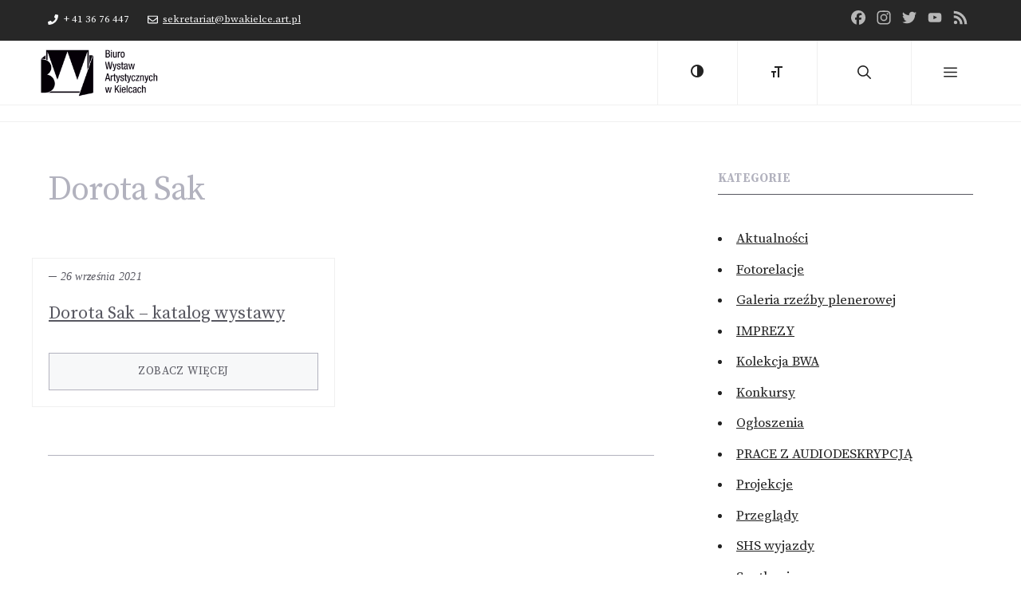

--- FILE ---
content_type: text/html; charset=UTF-8
request_url: https://www.bwakielce.art.pl/tag/dorota-sak
body_size: 20050
content:
<!DOCTYPE html>
<html lang="pl-PL">
<head>
	<meta charset="UTF-8">
	<title>Dorota Sak &#8211; Biuro Wystaw Artystycznych w Kielcach</title>
<meta name='robots' content='max-image-preview:large' />
	<style>img:is([sizes="auto" i], [sizes^="auto," i]) { contain-intrinsic-size: 3000px 1500px }</style>
	<meta name="viewport" content="width=device-width, initial-scale=1"><link rel='dns-prefetch' href='//static.addtoany.com' />
<link href='https://fonts.gstatic.com' crossorigin rel='preconnect' />
<link href='https://fonts.googleapis.com' crossorigin rel='preconnect' />
<link rel="alternate" type="application/rss+xml" title="Biuro Wystaw Artystycznych w Kielcach &raquo; Kanał z wpisami" href="https://www.bwakielce.art.pl/feed" />
<link rel="alternate" type="application/rss+xml" title="Biuro Wystaw Artystycznych w Kielcach &raquo; Kanał z komentarzami" href="https://www.bwakielce.art.pl/comments/feed" />
<link rel="alternate" type="application/rss+xml" title="Biuro Wystaw Artystycznych w Kielcach &raquo; Kanał z wpisami otagowanymi jako Dorota Sak" href="https://www.bwakielce.art.pl/tag/dorota-sak/feed" />
<script>
window._wpemojiSettings = {"baseUrl":"https:\/\/s.w.org\/images\/core\/emoji\/15.0.3\/72x72\/","ext":".png","svgUrl":"https:\/\/s.w.org\/images\/core\/emoji\/15.0.3\/svg\/","svgExt":".svg","source":{"concatemoji":"https:\/\/www.bwakielce.art.pl\/wp-includes\/js\/wp-emoji-release.min.js?ver=6.7.4"}};
/*! This file is auto-generated */
!function(i,n){var o,s,e;function c(e){try{var t={supportTests:e,timestamp:(new Date).valueOf()};sessionStorage.setItem(o,JSON.stringify(t))}catch(e){}}function p(e,t,n){e.clearRect(0,0,e.canvas.width,e.canvas.height),e.fillText(t,0,0);var t=new Uint32Array(e.getImageData(0,0,e.canvas.width,e.canvas.height).data),r=(e.clearRect(0,0,e.canvas.width,e.canvas.height),e.fillText(n,0,0),new Uint32Array(e.getImageData(0,0,e.canvas.width,e.canvas.height).data));return t.every(function(e,t){return e===r[t]})}function u(e,t,n){switch(t){case"flag":return n(e,"\ud83c\udff3\ufe0f\u200d\u26a7\ufe0f","\ud83c\udff3\ufe0f\u200b\u26a7\ufe0f")?!1:!n(e,"\ud83c\uddfa\ud83c\uddf3","\ud83c\uddfa\u200b\ud83c\uddf3")&&!n(e,"\ud83c\udff4\udb40\udc67\udb40\udc62\udb40\udc65\udb40\udc6e\udb40\udc67\udb40\udc7f","\ud83c\udff4\u200b\udb40\udc67\u200b\udb40\udc62\u200b\udb40\udc65\u200b\udb40\udc6e\u200b\udb40\udc67\u200b\udb40\udc7f");case"emoji":return!n(e,"\ud83d\udc26\u200d\u2b1b","\ud83d\udc26\u200b\u2b1b")}return!1}function f(e,t,n){var r="undefined"!=typeof WorkerGlobalScope&&self instanceof WorkerGlobalScope?new OffscreenCanvas(300,150):i.createElement("canvas"),a=r.getContext("2d",{willReadFrequently:!0}),o=(a.textBaseline="top",a.font="600 32px Arial",{});return e.forEach(function(e){o[e]=t(a,e,n)}),o}function t(e){var t=i.createElement("script");t.src=e,t.defer=!0,i.head.appendChild(t)}"undefined"!=typeof Promise&&(o="wpEmojiSettingsSupports",s=["flag","emoji"],n.supports={everything:!0,everythingExceptFlag:!0},e=new Promise(function(e){i.addEventListener("DOMContentLoaded",e,{once:!0})}),new Promise(function(t){var n=function(){try{var e=JSON.parse(sessionStorage.getItem(o));if("object"==typeof e&&"number"==typeof e.timestamp&&(new Date).valueOf()<e.timestamp+604800&&"object"==typeof e.supportTests)return e.supportTests}catch(e){}return null}();if(!n){if("undefined"!=typeof Worker&&"undefined"!=typeof OffscreenCanvas&&"undefined"!=typeof URL&&URL.createObjectURL&&"undefined"!=typeof Blob)try{var e="postMessage("+f.toString()+"("+[JSON.stringify(s),u.toString(),p.toString()].join(",")+"));",r=new Blob([e],{type:"text/javascript"}),a=new Worker(URL.createObjectURL(r),{name:"wpTestEmojiSupports"});return void(a.onmessage=function(e){c(n=e.data),a.terminate(),t(n)})}catch(e){}c(n=f(s,u,p))}t(n)}).then(function(e){for(var t in e)n.supports[t]=e[t],n.supports.everything=n.supports.everything&&n.supports[t],"flag"!==t&&(n.supports.everythingExceptFlag=n.supports.everythingExceptFlag&&n.supports[t]);n.supports.everythingExceptFlag=n.supports.everythingExceptFlag&&!n.supports.flag,n.DOMReady=!1,n.readyCallback=function(){n.DOMReady=!0}}).then(function(){return e}).then(function(){var e;n.supports.everything||(n.readyCallback(),(e=n.source||{}).concatemoji?t(e.concatemoji):e.wpemoji&&e.twemoji&&(t(e.twemoji),t(e.wpemoji)))}))}((window,document),window._wpemojiSettings);
</script>
<link rel='stylesheet' id='codepeople-loading-page-style-css' href='https://www.bwakielce.art.pl/wp-content/plugins/loading-page/css/loading-page.css?ver=free-1.2.6' media='' />
<link rel='stylesheet' id='codepeople-loading-page-style-effect-css' href='https://www.bwakielce.art.pl/wp-content/plugins/loading-page/css/loading-page.css?ver=free-1.2.6' media='' />
<style id='wp-emoji-styles-inline-css'>

	img.wp-smiley, img.emoji {
		display: inline !important;
		border: none !important;
		box-shadow: none !important;
		height: 1em !important;
		width: 1em !important;
		margin: 0 0.07em !important;
		vertical-align: -0.1em !important;
		background: none !important;
		padding: 0 !important;
	}
</style>
<link rel='stylesheet' id='wp-block-library-css' href='https://www.bwakielce.art.pl/wp-includes/css/dist/block-library/style.min.css?ver=6.7.4' media='all' />
<style id='classic-theme-styles-inline-css'>
/*! This file is auto-generated */
.wp-block-button__link{color:#fff;background-color:#32373c;border-radius:9999px;box-shadow:none;text-decoration:none;padding:calc(.667em + 2px) calc(1.333em + 2px);font-size:1.125em}.wp-block-file__button{background:#32373c;color:#fff;text-decoration:none}
</style>
<style id='global-styles-inline-css'>
:root{--wp--preset--aspect-ratio--square: 1;--wp--preset--aspect-ratio--4-3: 4/3;--wp--preset--aspect-ratio--3-4: 3/4;--wp--preset--aspect-ratio--3-2: 3/2;--wp--preset--aspect-ratio--2-3: 2/3;--wp--preset--aspect-ratio--16-9: 16/9;--wp--preset--aspect-ratio--9-16: 9/16;--wp--preset--color--black: #000000;--wp--preset--color--cyan-bluish-gray: #abb8c3;--wp--preset--color--white: #ffffff;--wp--preset--color--pale-pink: #f78da7;--wp--preset--color--vivid-red: #cf2e2e;--wp--preset--color--luminous-vivid-orange: #ff6900;--wp--preset--color--luminous-vivid-amber: #fcb900;--wp--preset--color--light-green-cyan: #7bdcb5;--wp--preset--color--vivid-green-cyan: #00d084;--wp--preset--color--pale-cyan-blue: #8ed1fc;--wp--preset--color--vivid-cyan-blue: #0693e3;--wp--preset--color--vivid-purple: #9b51e0;--wp--preset--color--contrast: var(--contrast);--wp--preset--color--contrast-2: var(--contrast-2);--wp--preset--color--contrast-3: var(--contrast-3);--wp--preset--color--base: var(--base);--wp--preset--color--base-2: var(--base-2);--wp--preset--color--base-3: var(--base-3);--wp--preset--color--accent: var(--accent);--wp--preset--gradient--vivid-cyan-blue-to-vivid-purple: linear-gradient(135deg,rgba(6,147,227,1) 0%,rgb(155,81,224) 100%);--wp--preset--gradient--light-green-cyan-to-vivid-green-cyan: linear-gradient(135deg,rgb(122,220,180) 0%,rgb(0,208,130) 100%);--wp--preset--gradient--luminous-vivid-amber-to-luminous-vivid-orange: linear-gradient(135deg,rgba(252,185,0,1) 0%,rgba(255,105,0,1) 100%);--wp--preset--gradient--luminous-vivid-orange-to-vivid-red: linear-gradient(135deg,rgba(255,105,0,1) 0%,rgb(207,46,46) 100%);--wp--preset--gradient--very-light-gray-to-cyan-bluish-gray: linear-gradient(135deg,rgb(238,238,238) 0%,rgb(169,184,195) 100%);--wp--preset--gradient--cool-to-warm-spectrum: linear-gradient(135deg,rgb(74,234,220) 0%,rgb(151,120,209) 20%,rgb(207,42,186) 40%,rgb(238,44,130) 60%,rgb(251,105,98) 80%,rgb(254,248,76) 100%);--wp--preset--gradient--blush-light-purple: linear-gradient(135deg,rgb(255,206,236) 0%,rgb(152,150,240) 100%);--wp--preset--gradient--blush-bordeaux: linear-gradient(135deg,rgb(254,205,165) 0%,rgb(254,45,45) 50%,rgb(107,0,62) 100%);--wp--preset--gradient--luminous-dusk: linear-gradient(135deg,rgb(255,203,112) 0%,rgb(199,81,192) 50%,rgb(65,88,208) 100%);--wp--preset--gradient--pale-ocean: linear-gradient(135deg,rgb(255,245,203) 0%,rgb(182,227,212) 50%,rgb(51,167,181) 100%);--wp--preset--gradient--electric-grass: linear-gradient(135deg,rgb(202,248,128) 0%,rgb(113,206,126) 100%);--wp--preset--gradient--midnight: linear-gradient(135deg,rgb(2,3,129) 0%,rgb(40,116,252) 100%);--wp--preset--font-size--small: 13px;--wp--preset--font-size--medium: 20px;--wp--preset--font-size--large: 36px;--wp--preset--font-size--x-large: 42px;--wp--preset--spacing--20: 0.44rem;--wp--preset--spacing--30: 0.67rem;--wp--preset--spacing--40: 1rem;--wp--preset--spacing--50: 1.5rem;--wp--preset--spacing--60: 2.25rem;--wp--preset--spacing--70: 3.38rem;--wp--preset--spacing--80: 5.06rem;--wp--preset--shadow--natural: 6px 6px 9px rgba(0, 0, 0, 0.2);--wp--preset--shadow--deep: 12px 12px 50px rgba(0, 0, 0, 0.4);--wp--preset--shadow--sharp: 6px 6px 0px rgba(0, 0, 0, 0.2);--wp--preset--shadow--outlined: 6px 6px 0px -3px rgba(255, 255, 255, 1), 6px 6px rgba(0, 0, 0, 1);--wp--preset--shadow--crisp: 6px 6px 0px rgba(0, 0, 0, 1);}:where(.is-layout-flex){gap: 0.5em;}:where(.is-layout-grid){gap: 0.5em;}body .is-layout-flex{display: flex;}.is-layout-flex{flex-wrap: wrap;align-items: center;}.is-layout-flex > :is(*, div){margin: 0;}body .is-layout-grid{display: grid;}.is-layout-grid > :is(*, div){margin: 0;}:where(.wp-block-columns.is-layout-flex){gap: 2em;}:where(.wp-block-columns.is-layout-grid){gap: 2em;}:where(.wp-block-post-template.is-layout-flex){gap: 1.25em;}:where(.wp-block-post-template.is-layout-grid){gap: 1.25em;}.has-black-color{color: var(--wp--preset--color--black) !important;}.has-cyan-bluish-gray-color{color: var(--wp--preset--color--cyan-bluish-gray) !important;}.has-white-color{color: var(--wp--preset--color--white) !important;}.has-pale-pink-color{color: var(--wp--preset--color--pale-pink) !important;}.has-vivid-red-color{color: var(--wp--preset--color--vivid-red) !important;}.has-luminous-vivid-orange-color{color: var(--wp--preset--color--luminous-vivid-orange) !important;}.has-luminous-vivid-amber-color{color: var(--wp--preset--color--luminous-vivid-amber) !important;}.has-light-green-cyan-color{color: var(--wp--preset--color--light-green-cyan) !important;}.has-vivid-green-cyan-color{color: var(--wp--preset--color--vivid-green-cyan) !important;}.has-pale-cyan-blue-color{color: var(--wp--preset--color--pale-cyan-blue) !important;}.has-vivid-cyan-blue-color{color: var(--wp--preset--color--vivid-cyan-blue) !important;}.has-vivid-purple-color{color: var(--wp--preset--color--vivid-purple) !important;}.has-black-background-color{background-color: var(--wp--preset--color--black) !important;}.has-cyan-bluish-gray-background-color{background-color: var(--wp--preset--color--cyan-bluish-gray) !important;}.has-white-background-color{background-color: var(--wp--preset--color--white) !important;}.has-pale-pink-background-color{background-color: var(--wp--preset--color--pale-pink) !important;}.has-vivid-red-background-color{background-color: var(--wp--preset--color--vivid-red) !important;}.has-luminous-vivid-orange-background-color{background-color: var(--wp--preset--color--luminous-vivid-orange) !important;}.has-luminous-vivid-amber-background-color{background-color: var(--wp--preset--color--luminous-vivid-amber) !important;}.has-light-green-cyan-background-color{background-color: var(--wp--preset--color--light-green-cyan) !important;}.has-vivid-green-cyan-background-color{background-color: var(--wp--preset--color--vivid-green-cyan) !important;}.has-pale-cyan-blue-background-color{background-color: var(--wp--preset--color--pale-cyan-blue) !important;}.has-vivid-cyan-blue-background-color{background-color: var(--wp--preset--color--vivid-cyan-blue) !important;}.has-vivid-purple-background-color{background-color: var(--wp--preset--color--vivid-purple) !important;}.has-black-border-color{border-color: var(--wp--preset--color--black) !important;}.has-cyan-bluish-gray-border-color{border-color: var(--wp--preset--color--cyan-bluish-gray) !important;}.has-white-border-color{border-color: var(--wp--preset--color--white) !important;}.has-pale-pink-border-color{border-color: var(--wp--preset--color--pale-pink) !important;}.has-vivid-red-border-color{border-color: var(--wp--preset--color--vivid-red) !important;}.has-luminous-vivid-orange-border-color{border-color: var(--wp--preset--color--luminous-vivid-orange) !important;}.has-luminous-vivid-amber-border-color{border-color: var(--wp--preset--color--luminous-vivid-amber) !important;}.has-light-green-cyan-border-color{border-color: var(--wp--preset--color--light-green-cyan) !important;}.has-vivid-green-cyan-border-color{border-color: var(--wp--preset--color--vivid-green-cyan) !important;}.has-pale-cyan-blue-border-color{border-color: var(--wp--preset--color--pale-cyan-blue) !important;}.has-vivid-cyan-blue-border-color{border-color: var(--wp--preset--color--vivid-cyan-blue) !important;}.has-vivid-purple-border-color{border-color: var(--wp--preset--color--vivid-purple) !important;}.has-vivid-cyan-blue-to-vivid-purple-gradient-background{background: var(--wp--preset--gradient--vivid-cyan-blue-to-vivid-purple) !important;}.has-light-green-cyan-to-vivid-green-cyan-gradient-background{background: var(--wp--preset--gradient--light-green-cyan-to-vivid-green-cyan) !important;}.has-luminous-vivid-amber-to-luminous-vivid-orange-gradient-background{background: var(--wp--preset--gradient--luminous-vivid-amber-to-luminous-vivid-orange) !important;}.has-luminous-vivid-orange-to-vivid-red-gradient-background{background: var(--wp--preset--gradient--luminous-vivid-orange-to-vivid-red) !important;}.has-very-light-gray-to-cyan-bluish-gray-gradient-background{background: var(--wp--preset--gradient--very-light-gray-to-cyan-bluish-gray) !important;}.has-cool-to-warm-spectrum-gradient-background{background: var(--wp--preset--gradient--cool-to-warm-spectrum) !important;}.has-blush-light-purple-gradient-background{background: var(--wp--preset--gradient--blush-light-purple) !important;}.has-blush-bordeaux-gradient-background{background: var(--wp--preset--gradient--blush-bordeaux) !important;}.has-luminous-dusk-gradient-background{background: var(--wp--preset--gradient--luminous-dusk) !important;}.has-pale-ocean-gradient-background{background: var(--wp--preset--gradient--pale-ocean) !important;}.has-electric-grass-gradient-background{background: var(--wp--preset--gradient--electric-grass) !important;}.has-midnight-gradient-background{background: var(--wp--preset--gradient--midnight) !important;}.has-small-font-size{font-size: var(--wp--preset--font-size--small) !important;}.has-medium-font-size{font-size: var(--wp--preset--font-size--medium) !important;}.has-large-font-size{font-size: var(--wp--preset--font-size--large) !important;}.has-x-large-font-size{font-size: var(--wp--preset--font-size--x-large) !important;}
:where(.wp-block-post-template.is-layout-flex){gap: 1.25em;}:where(.wp-block-post-template.is-layout-grid){gap: 1.25em;}
:where(.wp-block-columns.is-layout-flex){gap: 2em;}:where(.wp-block-columns.is-layout-grid){gap: 2em;}
:root :where(.wp-block-pullquote){font-size: 1.5em;line-height: 1.6;}
</style>
<link rel='stylesheet' id='event_style-css' href='https://www.bwakielce.art.pl/wp-content/plugins/event-post-type/css/event-style.min.css?ver=6.7.4' media='all' />
<link rel='stylesheet' id='generateblocks-google-fonts-css' href='https://fonts.googleapis.com/css?family=Source+Sans+Pro:200,200italic,300,300italic,regular,italic,600,600italic,700,700italic,900,900italic&#038;display=swap' media='all' />
<link rel='stylesheet' id='ui-font-css' href='https://www.bwakielce.art.pl/wp-content/plugins/wp-accessibility/toolbar/fonts/css/a11y-toolbar.css?ver=2.0.0' media='all' />
<link rel='stylesheet' id='ui-a11y-css' href='https://www.bwakielce.art.pl/wp-content/plugins/wp-accessibility/toolbar/css/a11y.css?ver=2.0.0' media='all' />
<style id='ui-a11y-inline-css'>
.a11y-toolbar ul li button { font-size: 32px !important; }
</style>
<link rel='stylesheet' id='ui-fontsize.css-css' href='https://www.bwakielce.art.pl/wp-content/plugins/wp-accessibility/toolbar/css/a11y-fontsize.css?ver=2.0.0' media='all' />
<link rel='stylesheet' id='wpa-style-css' href='https://www.bwakielce.art.pl/wp-content/plugins/wp-accessibility/css/wpa-style.css?ver=2.0.0' media='all' />
<style id='wpa-style-inline-css'>
:root { --admin-bar-top : 7px; }
</style>
<link rel='stylesheet' id='generate-widget-areas-css' href='https://www.bwakielce.art.pl/wp-content/themes/generatepress/assets/css/components/widget-areas.min.css?ver=3.5.1' media='all' />
<link rel='stylesheet' id='generate-style-css' href='https://www.bwakielce.art.pl/wp-content/themes/generatepress/assets/css/main.min.css?ver=3.5.1' media='all' />
<style id='generate-style-inline-css'>
.page-header {margin-bottom: 40px;margin-left: 40px}#nav-below {display:none;}.no-featured-image-padding .post-image {margin-left:-20px;margin-right:-20px;}.post-image-above-header .no-featured-image-padding .inside-article .post-image {margin-top:-20px;}@media (max-width:768px){.no-featured-image-padding .post-image {margin-left:-20px;margin-right:-20px;}.post-image-above-header .no-featured-image-padding .inside-article .post-image {margin-top:-20px;}}
.generate-columns {margin-bottom: 40px;padding-left: 40px;}.generate-columns-container {margin-left: -40px;}.page-header {margin-bottom: 40px;margin-left: 40px}.generate-columns-container > .paging-navigation {margin-left: 40px;}
body{background-color:var(--base-3);color:var(--contrast);}a{color:var(--contrast);}a{text-decoration:underline;}.entry-title a, .site-branding a, a.button, .wp-block-button__link, .main-navigation a{text-decoration:none;}a:hover, a:focus, a:active{color:var(--accent);}.wp-block-group__inner-container{max-width:1200px;margin-left:auto;margin-right:auto;}@media (max-width: 2000px) and (min-width: 2001px){.inside-header{display:flex;flex-direction:column;align-items:center;}.site-logo, .site-branding{margin-bottom:1.5em;}#site-navigation{margin:0 auto;}.header-widget{margin-top:1.5em;}}.site-header .header-image{width:100px;}.generate-back-to-top{font-size:20px;border-radius:3px;position:fixed;bottom:30px;right:30px;line-height:40px;width:40px;text-align:center;z-index:10;transition:opacity 300ms ease-in-out;opacity:0.1;transform:translateY(1000px);}.generate-back-to-top__show{opacity:1;transform:translateY(0);}.navigation-search{position:absolute;left:-99999px;pointer-events:none;visibility:hidden;z-index:20;width:100%;top:0;transition:opacity 100ms ease-in-out;opacity:0;}.navigation-search.nav-search-active{left:0;right:0;pointer-events:auto;visibility:visible;opacity:1;}.navigation-search input[type="search"]{outline:0;border:0;vertical-align:bottom;line-height:1;opacity:0.9;width:100%;z-index:20;border-radius:0;-webkit-appearance:none;height:60px;}.navigation-search input::-ms-clear{display:none;width:0;height:0;}.navigation-search input::-ms-reveal{display:none;width:0;height:0;}.navigation-search input::-webkit-search-decoration, .navigation-search input::-webkit-search-cancel-button, .navigation-search input::-webkit-search-results-button, .navigation-search input::-webkit-search-results-decoration{display:none;}.gen-sidebar-nav .navigation-search{top:auto;bottom:0;}:root{--contrast:#222222;--contrast-2:#575760;--contrast-3:#b2b2be;--base:#f0f0f0;--base-2:#f7f8f9;--base-3:#ffffff;--accent:#dd0000;}:root .has-contrast-color{color:var(--contrast);}:root .has-contrast-background-color{background-color:var(--contrast);}:root .has-contrast-2-color{color:var(--contrast-2);}:root .has-contrast-2-background-color{background-color:var(--contrast-2);}:root .has-contrast-3-color{color:var(--contrast-3);}:root .has-contrast-3-background-color{background-color:var(--contrast-3);}:root .has-base-color{color:var(--base);}:root .has-base-background-color{background-color:var(--base);}:root .has-base-2-color{color:var(--base-2);}:root .has-base-2-background-color{background-color:var(--base-2);}:root .has-base-3-color{color:var(--base-3);}:root .has-base-3-background-color{background-color:var(--base-3);}:root .has-accent-color{color:var(--accent);}:root .has-accent-background-color{background-color:var(--accent);}body, button, input, select, textarea{font-family:Source Serif Pro, serif;}body{line-height:1.8;}footer-widgets{font-family:Source Sans Pro, sans-serif;font-weight:bold;}.main-navigation .menu-toggle{font-family:Source Sans Pro, sans-serif;font-size:17px;}h1{letter-spacing:-1.02px;}@media (max-width: 1024px){h1{font-size:30px;}}@media (max-width:768px){h1{font-size:28px;}}h2.entry-title{font-size:24px;letter-spacing:1.11px;}h2{font-size:34px;margin-bottom:10px;}@media (max-width: 1024px){h2{font-size:24px;letter-spacing:0px;}}@media (max-width:768px){h2{font-size:34px;}}h4{font-family:Source Serif Pro, serif;font-weight:bold;text-transform:uppercase;font-size:17px;}h6{font-family:Source Sans Pro, sans-serif;font-weight:normal;text-transform:uppercase;font-size:16px;letter-spacing:0.5px;line-height:2em;margin-bottom:20px;}.widget-title{font-weight:bold;text-transform:uppercase;font-size:15px;letter-spacing:0.2px;}.main-navigation a, .main-navigation .menu-toggle, .main-navigation .menu-bar-items{font-family:Source Sans Pro, sans-serif;text-transform:uppercase;font-size:17px;}button:not(.menu-toggle),html input[type="button"],input[type="reset"],input[type="submit"],.button,.wp-block-button .wp-block-button__link{font-family:Source Serif Pro, serif;text-transform:uppercase;font-size:16px;letter-spacing:1px;}h5{font-family:Source Sans Pro, sans-serif;text-transform:uppercase;font-size:17px;line-height:1.2em;margin-bottom:10px;}.site-info{font-family:Source Sans Pro, sans-serif;font-size:14px;}h3{font-size:26px;}h1.entry-title{font-size:42px;letter-spacing:1px;line-height:1;}.top-bar{background-color:#272727;color:var(--base-2);}.top-bar a{color:var(--base);}.top-bar a:hover{color:var(--base-3);}.site-header{background-color:var(--base-3);}.main-title a,.main-title a:hover{color:var(--contrast);}.site-description{color:var(--contrast-2);}.mobile-menu-control-wrapper .menu-toggle,.mobile-menu-control-wrapper .menu-toggle:hover,.mobile-menu-control-wrapper .menu-toggle:focus,.has-inline-mobile-toggle #site-navigation.toggled{background-color:rgba(0, 0, 0, 0.02);}.main-navigation,.main-navigation ul ul{background-color:var(--base-3);}.main-navigation .main-nav ul li a, .main-navigation .menu-toggle, .main-navigation .menu-bar-items{color:var(--contrast);}.main-navigation .main-nav ul li:not([class*="current-menu-"]):hover > a, .main-navigation .main-nav ul li:not([class*="current-menu-"]):focus > a, .main-navigation .main-nav ul li.sfHover:not([class*="current-menu-"]) > a, .main-navigation .menu-bar-item:hover > a, .main-navigation .menu-bar-item.sfHover > a{color:var(--accent);}button.menu-toggle:hover,button.menu-toggle:focus{color:var(--contrast);}.main-navigation .main-nav ul li[class*="current-menu-"] > a{color:var(--accent);}.navigation-search input[type="search"],.navigation-search input[type="search"]:active, .navigation-search input[type="search"]:focus, .main-navigation .main-nav ul li.search-item.active > a, .main-navigation .menu-bar-items .search-item.active > a{color:var(--base-2);background-color:var(--contrast);opacity:1;}.main-navigation ul ul{background-color:var(--base);}.main-navigation .main-nav ul ul li a{color:var(--contrast-2);}.main-navigation .main-nav ul ul li:not([class*="current-menu-"]):hover > a,.main-navigation .main-nav ul ul li:not([class*="current-menu-"]):focus > a, .main-navigation .main-nav ul ul li.sfHover:not([class*="current-menu-"]) > a{color:var(--contrast);}.separate-containers .inside-article, .separate-containers .comments-area, .separate-containers .page-header, .one-container .container, .separate-containers .paging-navigation, .inside-page-header{background-color:var(--base-3);}.inside-article a,.paging-navigation a,.comments-area a,.page-header a{color:var(--contrast-2);}.inside-article a:hover,.paging-navigation a:hover,.comments-area a:hover,.page-header a:hover{color:var(--accent);}.entry-header h1,.page-header h1{color:var(--contrast-3);}.entry-title a{color:var(--contrast);}.entry-title a:hover{color:var(--contrast-2);}.entry-meta{color:var(--contrast-2);}h4{color:var(--contrast-3);}h5{color:var(--contrast-2);}h6{color:var(--contrast-2);}.footer-widgets{color:var(--base-2);background-color:var(--contrast);}.footer-widgets a{color:var(--base-3);}.footer-widgets a:hover{color:var(--accent);}.footer-widgets .widget-title{color:var(--base-3);}.site-info{color:var(--contrast-3);background-color:#000000;}.site-info a{color:var(--base);}.site-info a:hover{color:var(--accent);}.footer-bar .widget_nav_menu .current-menu-item a{color:var(--accent);}input[type="text"],input[type="email"],input[type="url"],input[type="password"],input[type="search"],input[type="tel"],input[type="number"],textarea,select{color:var(--contrast);background-color:var(--base-2);border-color:var(--base);}input[type="text"]:focus,input[type="email"]:focus,input[type="url"]:focus,input[type="password"]:focus,input[type="search"]:focus,input[type="tel"]:focus,input[type="number"]:focus,textarea:focus,select:focus{color:var(--contrast);background-color:var(--base-2);border-color:var(--contrast-3);}button,html input[type="button"],input[type="reset"],input[type="submit"],a.button,a.wp-block-button__link:not(.has-background){color:var(--contrast);background-color:var(--base-3);}button:hover,html input[type="button"]:hover,input[type="reset"]:hover,input[type="submit"]:hover,a.button:hover,button:focus,html input[type="button"]:focus,input[type="reset"]:focus,input[type="submit"]:focus,a.button:focus,a.wp-block-button__link:not(.has-background):active,a.wp-block-button__link:not(.has-background):focus,a.wp-block-button__link:not(.has-background):hover{color:var(--accent);background-color:var(--base-3);}a.generate-back-to-top{background-color:rgba(222,0,0,0.5);color:#ffffff;}a.generate-back-to-top:hover,a.generate-back-to-top:focus{background-color:var(--accent);color:#ffffff;}:root{--gp-search-modal-bg-color:var(--base-3);--gp-search-modal-text-color:var(--contrast);--gp-search-modal-overlay-bg-color:rgba(0,0,0,0.2);}@media (max-width: 2000px){.main-navigation .menu-bar-item:hover > a, .main-navigation .menu-bar-item.sfHover > a{background:none;color:var(--contrast);}}.inside-top-bar{padding:10px 20px 10px 20px;}.inside-header{padding:20px 0px 20px 0px;}.nav-below-header .main-navigation .inside-navigation.grid-container, .nav-above-header .main-navigation .inside-navigation.grid-container{padding:0px 20px 0px 20px;}.separate-containers .inside-article, .separate-containers .comments-area, .separate-containers .page-header, .separate-containers .paging-navigation, .one-container .site-content, .inside-page-header{padding:20px;}.site-main .wp-block-group__inner-container{padding:20px;}.separate-containers .paging-navigation{padding-top:20px;padding-bottom:20px;}.entry-content .alignwide, body:not(.no-sidebar) .entry-content .alignfull{margin-left:-20px;width:calc(100% + 40px);max-width:calc(100% + 40px);}.one-container.right-sidebar .site-main,.one-container.both-right .site-main{margin-right:20px;}.one-container.left-sidebar .site-main,.one-container.both-left .site-main{margin-left:20px;}.one-container.both-sidebars .site-main{margin:0px 20px 0px 20px;}.sidebar .widget, .page-header, .widget-area .main-navigation, .site-main > *{margin-bottom:40px;}.separate-containers .site-main{margin:40px;}.both-right .inside-left-sidebar,.both-left .inside-left-sidebar{margin-right:20px;}.both-right .inside-right-sidebar,.both-left .inside-right-sidebar{margin-left:20px;}.one-container.archive .post:not(:last-child):not(.is-loop-template-item), .one-container.blog .post:not(:last-child):not(.is-loop-template-item){padding-bottom:20px;}.separate-containers .featured-image{margin-top:40px;}.separate-containers .inside-right-sidebar, .separate-containers .inside-left-sidebar{margin-top:40px;margin-bottom:40px;}.main-navigation .main-nav ul li a,.menu-toggle,.main-navigation .menu-bar-item > a{line-height:80px;}.main-navigation .main-nav ul ul li a{padding:8px 20px 8px 20px;}.main-navigation ul ul{width:277px;}.navigation-search input[type="search"]{height:80px;}.rtl .menu-item-has-children .dropdown-menu-toggle{padding-left:20px;}.menu-item-has-children ul .dropdown-menu-toggle{padding-top:8px;padding-bottom:8px;margin-top:-8px;}.rtl .main-navigation .main-nav ul li.menu-item-has-children > a{padding-right:20px;}.widget-area .widget{padding:20px;}.footer-widgets-container{padding:80px 40px 80px 40px;}.inside-site-info{padding:40px;}@media (max-width:768px){.separate-containers .inside-article, .separate-containers .comments-area, .separate-containers .page-header, .separate-containers .paging-navigation, .one-container .site-content, .inside-page-header{padding:20px;}.site-main .wp-block-group__inner-container{padding:20px;}.inside-top-bar{padding-right:30px;padding-left:30px;}.inside-header{padding-right:20px;padding-left:20px;}.widget-area .widget{padding-top:20px;padding-right:20px;padding-bottom:20px;padding-left:20px;}.footer-widgets-container{padding-top:30px;padding-right:30px;padding-bottom:30px;padding-left:30px;}.inside-site-info{padding-right:30px;padding-left:30px;}.entry-content .alignwide, body:not(.no-sidebar) .entry-content .alignfull{margin-left:-20px;width:calc(100% + 40px);max-width:calc(100% + 40px);}.one-container .site-main .paging-navigation{margin-bottom:40px;}}/* End cached CSS */.is-right-sidebar{width:30%;}.is-left-sidebar{width:25%;}.site-content .content-area{width:70%;}@media (max-width: 2000px){.main-navigation .menu-toggle,.sidebar-nav-mobile:not(#sticky-placeholder){display:block;}.main-navigation ul,.gen-sidebar-nav,.main-navigation:not(.slideout-navigation):not(.toggled) .main-nav > ul,.has-inline-mobile-toggle #site-navigation .inside-navigation > *:not(.navigation-search):not(.main-nav){display:none;}.nav-align-right .inside-navigation,.nav-align-center .inside-navigation{justify-content:space-between;}}
.dynamic-author-image-rounded{border-radius:100%;}.dynamic-featured-image, .dynamic-author-image{vertical-align:middle;}.one-container.blog .dynamic-content-template:not(:last-child), .one-container.archive .dynamic-content-template:not(:last-child){padding-bottom:0px;}.dynamic-entry-excerpt > p:last-child{margin-bottom:0px;}
.post-image:not(:first-child), .page-content:not(:first-child), .entry-content:not(:first-child), .entry-summary:not(:first-child), footer.entry-meta{margin-top:1.1em;}.post-image-above-header .inside-article div.featured-image, .post-image-above-header .inside-article div.post-image{margin-bottom:1.1em;}.main-navigation.slideout-navigation .main-nav > ul > li > a{line-height:40px;}
</style>
<link rel='stylesheet' id='generate-child-css' href='https://www.bwakielce.art.pl/wp-content/themes/generatepress_child/style.css?ver=1672053240' media='all' />
<link rel='stylesheet' id='generate-google-fonts-css' href='https://fonts.googleapis.com/css?family=Source+Serif+Pro%3A200%2C200italic%2C300%2C300italic%2Cregular%2Citalic%2C600%2C600italic%2C700%2C700italic%2C900%2C900italic%7CSource+Sans+Pro%3A200%2C200italic%2C300%2C300italic%2Cregular%2Citalic%2C600%2C600italic%2C700%2C700italic%2C900%2C900italic&#038;display=auto&#038;ver=3.5.1' media='all' />
<link rel='stylesheet' id='addtoany-css' href='https://www.bwakielce.art.pl/wp-content/plugins/add-to-any/addtoany.min.css?ver=1.16' media='all' />
<link rel='stylesheet' id='wp-featherlight-css' href='https://www.bwakielce.art.pl/wp-content/plugins/wp-featherlight/css/wp-featherlight.min.css?ver=1.3.4' media='all' />
<style id='generateblocks-inline-css'>
.gb-icon svg{fill:currentColor;}.gb-highlight{background:none;color:unset;}div.gb-headline-529c361f{margin-right:20px;display:inline-flex;align-items:center;}div.gb-headline-529c361f .gb-icon{line-height:0;padding-right:0.5em;display:inline-flex;}div.gb-headline-529c361f .gb-icon svg{width:1em;height:1em;}div.gb-headline-0901c5ac{display:inline-flex;align-items:center;}div.gb-headline-0901c5ac .gb-icon{line-height:0;padding-right:0.5em;display:inline-flex;}div.gb-headline-0901c5ac .gb-icon svg{width:1em;height:1em;}div.gb-headline-fc06eba3{font-family:Georgia;font-size:14px;letter-spacing:0.02em;margin-bottom:20px;color:var(--contrast-2);}h2.gb-headline-29491daa{font-size:22px;line-height:1.3em;margin-bottom:0px;color:var(--contrast);}h2.gb-headline-29491daa a{color:var(--contrast-2);}h2.gb-headline-29491daa a:hover{color:var(--accent);}.gb-container .wp-block-image img{vertical-align:middle;}.gb-container .gb-shape{position:absolute;overflow:hidden;pointer-events:none;line-height:0;}.gb-container .gb-shape svg{fill:currentColor;}.gb-container-defd49f4 > .gb-inside-container{max-width:1200px;margin-left:auto;margin-right:auto;}.gb-grid-wrapper > .gb-grid-column-defd49f4 > .gb-container{display:flex;flex-direction:column;height:100%;}.gb-container-0af4cc7c{border-radius:0;border:1px solid var(--base);background-color:#ffffff;}.gb-container-0af4cc7c > .gb-inside-container{padding:0;max-width:1200px;margin-left:auto;margin-right:auto;}.gb-grid-wrapper > .gb-grid-column-0af4cc7c > .gb-container{display:flex;flex-direction:column;height:100%;}.gb-container-b69b5c43 > .gb-inside-container{padding:10px 20px;max-width:1200px;margin-left:auto;margin-right:auto;}.gb-grid-wrapper > .gb-grid-column-b69b5c43 > .gb-container{display:flex;flex-direction:column;height:100%;}.gb-container-d5dadc43{font-size:14px;border-top:0px solid #b6b6b6;}.gb-container-d5dadc43 > .gb-inside-container{padding:15px 10px 10px;max-width:1200px;margin-left:auto;margin-right:auto;}.gb-grid-wrapper > .gb-grid-column-d5dadc43 > .gb-container{display:flex;flex-direction:column;height:100%;}.gb-container-2c30b1f9 > .gb-inside-container{padding:10px;}.gb-grid-wrapper > .gb-grid-column-2c30b1f9{width:100%;}.gb-grid-wrapper > .gb-grid-column-2c30b1f9 > .gb-container{display:flex;flex-direction:column;height:100%;}.gb-container-fb6c192f{border-top:1px solid var(--contrast-3);}.gb-container-fb6c192f > .gb-inside-container{padding-top:40px;max-width:1200px;margin-left:auto;margin-right:auto;}.gb-grid-wrapper > .gb-grid-column-fb6c192f > .gb-container{display:flex;flex-direction:column;height:100%;}.gb-container-af38c5d0 > .gb-inside-container{padding:0;}.gb-grid-wrapper > .gb-grid-column-af38c5d0{width:40%;}.gb-grid-wrapper > .gb-grid-column-af38c5d0 > .gb-container{display:flex;flex-direction:column;height:100%;}.gb-grid-wrapper > .gb-grid-column-2d5dae86{width:20%;}.gb-grid-wrapper > .gb-grid-column-2d5dae86 > .gb-container{display:flex;flex-direction:column;height:100%;}.gb-container-4f3ab895 > .gb-inside-container{padding:0;}.gb-grid-wrapper > .gb-grid-column-4f3ab895{width:40%;}.gb-grid-wrapper > .gb-grid-column-4f3ab895 > .gb-container{display:flex;flex-direction:column;height:100%;}.gb-container-bf602e51{font-family:Source Sans Pro, sans-serif;font-size:15px;margin-bottom:0px;border-bottom:1px solid var(--base);color:var(--contrast-3);}.gb-container-bf602e51 > .gb-inside-container{padding:10px;max-width:1200px;margin-left:auto;margin-right:auto;}.gb-container-bf602e51 a, .gb-container-bf602e51 a:visited{color:var(--contrast-3);}.gb-container-bf602e51 a:hover{color:var(--accent);}.gb-grid-wrapper > .gb-grid-column-bf602e51 > .gb-container{display:flex;flex-direction:column;height:100%;}.gb-grid-wrapper{display:flex;flex-wrap:wrap;}.gb-grid-column{box-sizing:border-box;}.gb-grid-wrapper .wp-block-image{margin-bottom:0;}.gb-grid-wrapper-3da68acd{align-items:center;margin-left:-20px;}.gb-grid-wrapper-3da68acd > .gb-grid-column{padding-left:20px;}.gb-grid-wrapper-fe27e101{margin-left:-30px;}.gb-grid-wrapper-fe27e101 > .gb-grid-column{padding-left:30px;}.gb-button-wrapper{display:flex;flex-wrap:wrap;align-items:flex-start;justify-content:flex-start;clear:both;}.gb-button-wrapper-afc412f8{justify-content:flex-start;}.gb-button-wrapper-fd9e302c{justify-content:center;}.gb-button-wrapper-8fcd7911{justify-content:flex-end;}.gb-button{text-decoration:none;}.gb-icon svg{fill:currentColor;}.gb-button-wrapper a.gb-button-0fcad1cd, .gb-button-wrapper a.gb-button-0fcad1cd:visited{letter-spacing:0.05em;text-transform:uppercase;padding:10px 20px;border-radius:0;border:1px solid var(--contrast-3);background-color:var(--base-2);color:var(--contrast-2);display:inline-flex;align-items:center;justify-content:center;text-align:center;}.gb-button-wrapper a.gb-button-0fcad1cd:hover, .gb-button-wrapper a.gb-button-0fcad1cd:active, .gb-button-wrapper a.gb-button-0fcad1cd:focus{border-color:var(--contrast-2);background-color:var(--contrast);color:var(--base-3);}.gb-button-wrapper a.gb-button-aa4ef21a, .gb-button-wrapper a.gb-button-aa4ef21a:visited{font-family:Source Sans Pro, sans-serif;font-size:13px;padding:20px;background-color:var(--base-3);color:var(--contrast-2);display:inline-flex;align-items:center;justify-content:center;text-align:center;}.gb-button-wrapper a.gb-button-aa4ef21a .gb-icon{font-size:1em;line-height:0;padding-right:0.5em;align-items:center;display:inline-flex;}.gb-button-wrapper a.gb-button-aa4ef21a .gb-icon svg{height:1em;width:1em;}.gb-button-wrapper .gb-button-fc54cd37, .gb-button-wrapper .gb-button-fc54cd37:visited{padding:20px;color:var(--contrast-2);display:inline-flex;align-items:center;justify-content:center;text-align:center;}.gb-button-wrapper .gb-button-fc54cd37:hover, .gb-button-wrapper .gb-button-fc54cd37:active, .gb-button-wrapper .gb-button-fc54cd37:focus{color:var(--contrast);}.gb-button-wrapper a.gb-button-84010058, .gb-button-wrapper a.gb-button-84010058:visited{font-family:Source Sans Pro, sans-serif;font-size:13px;letter-spacing:0.05em;padding:20px;background-color:var(--base-3);color:var(--contrast-2);display:inline-flex;align-items:center;justify-content:center;text-align:center;}.gb-button-wrapper a.gb-button-84010058:hover, .gb-button-wrapper a.gb-button-84010058:active, .gb-button-wrapper a.gb-button-84010058:focus{color:var(--contrast);}.gb-button-wrapper a.gb-button-84010058 .gb-icon{font-size:1em;line-height:0;padding-left:0.5em;align-items:center;display:inline-flex;}.gb-button-wrapper a.gb-button-84010058 .gb-icon svg{height:1em;width:1em;}.gb-block-image img{vertical-align:middle;}.gb-block-image-503ff84f{margin-top:40px;margin-bottom:40px;text-align:center;}.gb-image-503ff84f{width:68px;}@media (min-width: 1025px) {.gb-button-wrapper-afc412f8 > .gb-button{flex:1;}}@media (max-width: 1024px) and (min-width: 768px) {.gb-button-wrapper-afc412f8 > .gb-button{flex:1;}}@media (max-width: 767px) {.gb-grid-wrapper > .gb-grid-column-2c30b1f9{width:100%;}.gb-grid-wrapper > .gb-grid-column-af38c5d0{width:50%;}.gb-grid-wrapper > .gb-grid-column-2d5dae86{width:100%;}.gb-grid-wrapper > .gb-grid-column-4f3ab895{width:50%;}.gb-button-wrapper-afc412f8 > .gb-button{flex:1;}}
</style>
<link rel='stylesheet' id='generate-blog-css' href='https://www.bwakielce.art.pl/wp-content/plugins/gp-premium/blog/functions/css/style.min.css?ver=2.3.2' media='all' />
<link rel='stylesheet' id='generate-offside-css' href='https://www.bwakielce.art.pl/wp-content/plugins/gp-premium/menu-plus/functions/css/offside.min.css?ver=2.3.2' media='all' />
<style id='generate-offside-inline-css'>
:root{--gp-slideout-width:265px;}.slideout-navigation.main-navigation{background-color:var(--base);}.slideout-navigation, .slideout-navigation a{color:var(--contrast);}.slideout-navigation button.slideout-exit{color:var(--contrast);padding-left:20px;padding-right:20px;}.slide-opened nav.toggled .menu-toggle:before{display:none;}@media (max-width: 2000px){.menu-bar-item.slideout-toggle{display:none;}}
.slideout-navigation.main-navigation .main-nav ul li a{font-family:Source Sans Pro, sans-serif;font-weight:bold;font-size:17px;letter-spacing:2px;}
</style>
<link rel='stylesheet' id='generate-navigation-branding-css' href='https://www.bwakielce.art.pl/wp-content/plugins/gp-premium/menu-plus/functions/css/navigation-branding-flex.min.css?ver=2.3.2' media='all' />
<style id='generate-navigation-branding-inline-css'>
@media (max-width: 2000px){.site-header, #site-navigation, #sticky-navigation{display:none !important;opacity:0.0;}#mobile-header{display:block !important;width:100% !important;}#mobile-header .main-nav > ul{display:none;}#mobile-header.toggled .main-nav > ul, #mobile-header .menu-toggle, #mobile-header .mobile-bar-items{display:block;}#mobile-header .main-nav{-ms-flex:0 0 100%;flex:0 0 100%;-webkit-box-ordinal-group:5;-ms-flex-order:4;order:4;}}.main-navigation.has-branding .inside-navigation.grid-container, .main-navigation.has-branding.grid-container .inside-navigation:not(.grid-container){padding:0px 20px 0px 20px;}.main-navigation.has-branding:not(.grid-container) .inside-navigation:not(.grid-container) .navigation-branding{margin-left:10px;}.navigation-branding img, .site-logo.mobile-header-logo img{height:80px;width:auto;}.navigation-branding .main-title{line-height:80px;}@media (max-width: 2000px){.main-navigation.has-branding.nav-align-center .menu-bar-items, .main-navigation.has-sticky-branding.navigation-stick.nav-align-center .menu-bar-items{margin-left:auto;}.navigation-branding{margin-right:auto;margin-left:10px;}.navigation-branding .main-title, .mobile-header-navigation .site-logo{margin-left:10px;}.main-navigation.has-branding .inside-navigation.grid-container{padding:0px;}}
</style>
<script src="https://www.bwakielce.art.pl/wp-includes/js/jquery/jquery.min.js?ver=3.7.1" id="jquery-core-js"></script>
<script src="https://www.bwakielce.art.pl/wp-includes/js/jquery/jquery-migrate.min.js?ver=3.4.1" id="jquery-migrate-js"></script>
<script src="https://www.bwakielce.art.pl/wp-content/plugins/loading-page/js/links.min.js?ver=free-1.2.6" id="codepeople-loading-page-link-script-js"></script>
<script src="https://www.bwakielce.art.pl/wp-content/plugins/loading-page/loading-screens/logo/loading-logo.js?ver=free-1.2.6" id="codepeople-loading-page-script-logo-js"></script>
<script id="codepeople-loading-page-script-js-before">
loading_page_settings={"loadingScreen":1,"closeBtn":true,"removeInOnLoad":false,"codeblock":"","backgroundColor":"#FFFFFF","foregroundColor":"#696969","backgroundImage":"","additionalSeconds":0,"pageEffect":"none","backgroundRepeat":"repeat","fullscreen":0,"graphic":"logo","text":true,"lp_ls":{"logo":{"image":"https:\/\/www.bwakielce.art.pl\/wp-content\/uploads\/2022\/12\/BWA-Kielce-logo.png","grayscale":"1","blink":"1"}},"screen_size":"all","screen_width":0,"deepSearch":0,"modifyDisplayRule":0,"triggerLinkScreenNeverClose":0,"triggerLinkScreenCloseAfter":4};
</script>
<script src="https://www.bwakielce.art.pl/wp-content/plugins/loading-page/js/loading-page.min.js?ver=free-1.2.6" id="codepeople-loading-page-script-js"></script>
<script id="addtoany-core-js-before">
window.a2a_config=window.a2a_config||{};a2a_config.callbacks=[];a2a_config.overlays=[];a2a_config.templates={};a2a_localize = {
	Share: "Share",
	Save: "Save",
	Subscribe: "Subscribe",
	Email: "Email",
	Bookmark: "Bookmark",
	ShowAll: "Show all",
	ShowLess: "Show less",
	FindServices: "Find service(s)",
	FindAnyServiceToAddTo: "Instantly find any service to add to",
	PoweredBy: "Powered by",
	ShareViaEmail: "Share via email",
	SubscribeViaEmail: "Subscribe via email",
	BookmarkInYourBrowser: "Bookmark in your browser",
	BookmarkInstructions: "Press Ctrl+D or \u2318+D to bookmark this page",
	AddToYourFavorites: "Add to your favorites",
	SendFromWebOrProgram: "Send from any email address or email program",
	EmailProgram: "Email program",
	More: "More&#8230;",
	ThanksForSharing: "Thanks for sharing!",
	ThanksForFollowing: "Thanks for following!"
};

a2a_config.icon_color="transparent,#b7b7b7";
</script>
<script defer src="https://static.addtoany.com/menu/page.js" id="addtoany-core-js"></script>
<script defer src="https://www.bwakielce.art.pl/wp-content/plugins/add-to-any/addtoany.min.js?ver=1.1" id="addtoany-jquery-js"></script>
<script id="3d-flip-book-client-locale-loader-js-extra">
var FB3D_CLIENT_LOCALE = {"ajaxurl":"https:\/\/www.bwakielce.art.pl\/wp-admin\/admin-ajax.php","dictionary":{"Table of contents":"Table of contents","Close":"Close","Bookmarks":"Bookmarks","Thumbnails":"Thumbnails","Search":"Search","Share":"Share","Facebook":"Facebook","Twitter":"Twitter","Email":"Email","Play":"Play","Previous page":"Previous page","Next page":"Next page","Zoom in":"Zoom in","Zoom out":"Zoom out","Fit view":"Fit view","Auto play":"Auto play","Full screen":"Full screen","More":"More","Smart pan":"Smart pan","Single page":"Single page","Sounds":"Sounds","Stats":"Stats","Print":"Print","Download":"Download","Goto first page":"Goto first page","Goto last page":"Goto last page"},"images":"https:\/\/www.bwakielce.art.pl\/wp-content\/plugins\/interactive-3d-flipbook-powered-physics-engine\/assets\/images\/","jsData":{"urls":[],"posts":{"ids_mis":[],"ids":[]},"pages":[],"firstPages":[],"bookCtrlProps":[],"bookTemplates":[]},"key":"3d-flip-book","pdfJS":{"pdfJsLib":"https:\/\/www.bwakielce.art.pl\/wp-content\/plugins\/interactive-3d-flipbook-powered-physics-engine\/assets\/js\/pdf.min.js?ver=4.3.136","pdfJsWorker":"https:\/\/www.bwakielce.art.pl\/wp-content\/plugins\/interactive-3d-flipbook-powered-physics-engine\/assets\/js\/pdf.worker.js?ver=4.3.136","stablePdfJsLib":"https:\/\/www.bwakielce.art.pl\/wp-content\/plugins\/interactive-3d-flipbook-powered-physics-engine\/assets\/js\/stable\/pdf.min.js?ver=2.5.207","stablePdfJsWorker":"https:\/\/www.bwakielce.art.pl\/wp-content\/plugins\/interactive-3d-flipbook-powered-physics-engine\/assets\/js\/stable\/pdf.worker.js?ver=2.5.207","pdfJsCMapUrl":"https:\/\/www.bwakielce.art.pl\/wp-content\/plugins\/interactive-3d-flipbook-powered-physics-engine\/assets\/cmaps\/"},"cacheurl":"https:\/\/www.bwakielce.art.pl\/wp-content\/uploads\/3d-flip-book\/cache\/","pluginsurl":"https:\/\/www.bwakielce.art.pl\/wp-content\/plugins\/","pluginurl":"https:\/\/www.bwakielce.art.pl\/wp-content\/plugins\/interactive-3d-flipbook-powered-physics-engine\/","thumbnailSize":{"width":"300","height":"0"},"version":"1.16.15"};
</script>
<script src="https://www.bwakielce.art.pl/wp-content/plugins/interactive-3d-flipbook-powered-physics-engine/assets/js/client-locale-loader.js?ver=1.16.15" id="3d-flip-book-client-locale-loader-js" async data-wp-strategy="async"></script>
<link rel="https://api.w.org/" href="https://www.bwakielce.art.pl/wp-json/" /><link rel="alternate" title="JSON" type="application/json" href="https://www.bwakielce.art.pl/wp-json/wp/v2/tags/375" /><link rel="EditURI" type="application/rsd+xml" title="RSD" href="https://www.bwakielce.art.pl/xmlrpc.php?rsd" />
<meta name="generator" content="WordPress 6.7.4" />
<link rel="icon" href="https://www.bwakielce.art.pl/wp-content/uploads/2022/11/cropped-BWA-Kielce-logo-32x32.jpg" sizes="32x32" />
<link rel="icon" href="https://www.bwakielce.art.pl/wp-content/uploads/2022/11/cropped-BWA-Kielce-logo-192x192.jpg" sizes="192x192" />
<link rel="apple-touch-icon" href="https://www.bwakielce.art.pl/wp-content/uploads/2022/11/cropped-BWA-Kielce-logo-180x180.jpg" />
<meta name="msapplication-TileImage" content="https://www.bwakielce.art.pl/wp-content/uploads/2022/11/cropped-BWA-Kielce-logo-270x270.jpg" />
<style id="loading-page-inline-style">body{visibility:hidden;}</style><noscript><style>body{visibility:visible;}</style></noscript><link rel="preload" href="https://www.bwakielce.art.pl/wp-content/uploads/2022/12/BWA-Kielce-logo.png" as="image" type="image/svg+xml">		<style id="wp-custom-css">
			.a11y-toolbar  {
  display: none;
}
.italic {
	font-style:italic;
}
 ul {
    margin: 0 0 2em 1.5em;
}
a.bwa_button, .btn, .wpcf7-form-control, .wpcf7-submit {
	text-align:center;
	font-size:18px;
	letter-spacing:2px;
	padding:20px;
	border: 1px solid #f0f0f0;
	top:40px;
	

}
a.bwa_button:hover, .btn:hover {
	background-color:#000;
}

.wp-block-archives-dropdown .wp-block-archives .widget-title { 
border:!none;
}
 .search-item {
   padding-left:30px;
	padding-right:30px;
	border-left: 1px solid #f0f0f0; 
}
@media only screen and (max-width: 540px) {
     .search-item {
        display: none;
    }
}
@media only screen and (max-width: 640px) {
     .top-bar {
        display: none;
    }
}
.active {
	 border:0 !important;
}
.main-navigation {
    border-bottom: 1px solid #f0f0f0;
}
.menu-i {
	height:80px;
	display:flex;
	padding-left:20px;
	padding-right:20px;
	border-left: 1px solid #f0f0f0;
}
.main-navigation.has-branding .menu-toggle {
padding-right:40px;
	padding-left:40px;
 border-left: 1px solid #f0f0f0;
}
@media screen and (max-width: 768px) {
  .offscreen {
    visibility: hidden;
    clear: both;
    float: left;
    display: none;
  }
}

.wp-block-separator {
    border-top: 0px solid;
    border-bottom: 1px solid;
}

hr {
    background-color: 	
		rgba(0,0,0,.1);
    border: 0;
    height: 1px;
    margin-bottom: 20px;
    margin-top: 20px;
}
.sidebar .widget {
    margin-bottom: 0px;
}
.widget-title {
	padding-bottom:8px;
	border-bottom: 1px solid var(--contrast-2);
	color:var(--contrast-3);
}
.widget ul li {
    list-style-type: disc;
	list-style-position: inside;
	position:inside;

}
.footer-widgets {
    font-size: 15px;
}
.slider-pro h1.sp-layer a {

    line-height: 1.4; 
		color:white;
		text-transform: normal;
		word-wrap:break-word;
	  white-space: normal !important;
	text-align:center;
}
.sp_layer {
	text-align:center;
	min-width:300px;
}
.sp-black {
    color: #FFF;
    background: #000;
    background: rgba(0,0,0,.5);
}
.sp-padding {
    padding: 20px;
}
.sp-rounded a {
    color: #fff;
		border: solid 1px #fff;
		background: !none;
		border-radius:0;
		padding: 20px;
		letter-spacing:2px;
}
.sp-white {
    color: #fff;
    background: none;
		word-wrap:break-word;
	text-align:center;

}


@media screen and (min-width: 768px) {
.gb-grid-column-3 {
	justify-self: start;
	display: block;
	height: fit-content;
	}
	.event-grid-wrapper {
	 display: grid;
  gap: 40px;
  grid-template-columns: 	repeat(2, 1fr);
	grid-auto-flow: left ;
  grid-template-rows: masonry;
	
}
	.event-grid-wrapper2 {
	display:flex;
	flex-flow: wrap;
}
	.futu {
	display:gride;
	gap:40px;
	grid-template-columns: 	repeat(3, 1fr);
	grid-auto-flow: left ;
	align-items:center;
	background-color:#f0f0f0;
	margin-bottom:40px;
		padding:20px
}
}
@media screen and (max-width: 768px) {
.gb-grid-column-3 {
	width:100%;
	display: grid;
	}
	.futu {
	display:grid;
	gap:20px;
	width:100%;
	align-items:center;
	background-color:#f0f0f0;
		margin-bottom:40px;
		padding:20px
	
}
	.event-grid-wrapper {
	 display: grid;
  gap: 40px;
  grid-template-columns: 	repeat(1, 1fr);
  grid-template-rows: masonry;	
}
	.event-grid-wrapper2 {

}
}

.event_current_img {
    display: flex-start;
		margin-bottom:40px;
    width: -webkit-fill-available;
	masonry-auto-flow: next;
}
.event_current_meta {
	
}

.event_future_img {

    background-repeat: no-repeat;
    background-position: center center;
    background-size: cover;
    min-height: 200px;
	  min-width:230px;
    max-width: 100%;
    width: 100%;
	margin-bottom: 20px
}
.event_future_meta {
	text-align:left;
	width:auto;
	margin-right:20px
}
.futu_i {
	display: block;
	min-width:180px;
	position: relative;	
	align-items:center;
	margin-right:20px;
	text-align:left;
	
}
.event-past-meta-title {
	
	font-size:18px;
	margin-bottom:0;
}
.event-header {
	
	text-align:center;
	margin-bottom:80px;
	margin-top:80px;
}

.event-title {	
	text-align:center;
	margin-bottom:80px;
	margin-top:0px;
}
.event-meta > div {
  margin: 0 0 20px;
	padding:20px;
  background-color: #f0f0f0;
}
.event-widget {
	
}

.event_artist_name {
	font-size:15px;
    text-transform: uppercase;
    color: #222;
	}
.a2a_menu a {color:#222;}

.featherlight-next, .featherlight-previous {
	background-color: #de070e;
}		</style>
		</head>

<body class="archive tag tag-dorota-sak tag-375 wp-custom-logo wp-embed-responsive post-image-above-header post-image-aligned-center masonry-enabled generate-columns-activated infinite-scroll slideout-enabled slideout-both sticky-menu-fade mobile-header mobile-header-logo wpa-excerpt wp-featherlight-captions right-sidebar nav-below-header separate-containers nav-search-enabled header-aligned-left dropdown-hover lp_loading_screen_body" itemtype="https://schema.org/Blog" itemscope>
	<a class="screen-reader-text skip-link" href="#content" title="Przejdź do treści">Przejdź do treści</a>		<div class="top-bar top-bar-align-right">
			<div class="inside-top-bar grid-container">
				<aside id="a2a_follow_widget-2" class="widget inner-padding widget_a2a_follow_widget"><div class="a2a_kit a2a_kit_size_24 a2a_follow addtoany_list" data-a2a-url="feed" data-a2a-title="Biuro Wystaw Artystycznych w Kielcach"><a class="a2a_button_facebook" href="https://www.facebook.com/bwakielce/" title="Facebook" rel="noopener" target="_blank"></a><a class="a2a_button_instagram" href="https://www.instagram.com/bwakielce/" title="Instagram" rel="noopener" target="_blank"></a><a class="a2a_button_twitter" href="https://twitter.com/KielceBwa" title="Twitter" rel="noopener" target="_blank"></a><a class="a2a_button_youtube_channel" href="https://www.youtube.com/channel/UCWudoOxreaamv_DTjtAHhQg" title="YouTube Channel" rel="noopener" target="_blank"></a><a class="a2a_button_feed" href="feed" title="RSS Feed" rel="noopener" target="_blank"></a></div></aside><aside id="block-17" class="widget inner-padding widget_block"><div class="gb-container gb-container-defd49f4"><div class="gb-inside-container">

<div class="gb-headline gb-headline-529c361f"><span class="gb-icon"><svg aria-hidden="true" role="img" height="1em" width="1em" viewBox="0 0 512 512" xmlns="http://www.w3.org/2000/svg"><path fill="currentColor" d="M493.4 24.6l-104-24c-11.3-2.6-22.9 3.3-27.5 13.9l-48 112c-4.2 9.8-1.4 21.3 6.9 28l60.6 49.6c-36 76.7-98.9 140.5-177.2 177.2l-49.6-60.6c-6.8-8.3-18.2-11.1-28-6.9l-112 48C3.9 366.5-2 378.1.6 389.4l24 104C27.1 504.2 36.7 512 48 512c256.1 0 464-207.5 464-464 0-11.2-7.7-20.9-18.6-23.4z"></path></svg></span><span class="gb-headline-text">+ 41 36 76 447</span></div>



<div class="gb-headline gb-headline-0901c5ac"><span class="gb-icon"><svg aria-hidden="true" role="img" height="1em" width="1em" viewBox="0 0 512 512" xmlns="http://www.w3.org/2000/svg"><path fill="currentColor" d="M464 64H48C21.49 64 0 85.49 0 112v288c0 26.51 21.49 48 48 48h416c26.51 0 48-21.49 48-48V112c0-26.51-21.49-48-48-48zm0 48v40.805c-22.422 18.259-58.168 46.651-134.587 106.49-16.841 13.247-50.201 45.072-73.413 44.701-23.208.375-56.579-31.459-73.413-44.701C106.18 199.465 70.425 171.067 48 152.805V112h416zM48 400V214.398c22.914 18.251 55.409 43.862 104.938 82.646 21.857 17.205 60.134 55.186 103.062 54.955 42.717.231 80.509-37.199 103.053-54.947 49.528-38.783 82.032-64.401 104.947-82.653V400H48z"></path></svg></span><span class="gb-headline-text"> <a href="mailto:sekretariat@bwakielce.art.pl">sekretariat@bwakielce.art.pl</a></span></div>

</div></div></aside>			</div>
		</div>
				<nav id="mobile-header" itemtype="https://schema.org/SiteNavigationElement" itemscope class="main-navigation mobile-header-navigation has-branding has-menu-bar-items">
			<div class="inside-navigation grid-container grid-parent">
				<form method="get" class="search-form navigation-search" action="https://www.bwakielce.art.pl/">
					<input type="search" class="search-field" value="" name="s" title="Wyszukaj" />
				</form><div class="site-logo mobile-header-logo">
						<a href="https://www.bwakielce.art.pl/" title="Biuro Wystaw Artystycznych w Kielcach" rel="home">
							<img src="https://www.bwakielce.art.pl/wp-content/uploads/2023/02/BWA-Kielce-logo.png" alt="Biuro Wystaw Artystycznych w Kielcach" class="is-logo-image" width="246" height="100" />
						</a>
					</div>					<button class="menu-toggle" aria-controls="mobile-menu" aria-expanded="false">
						<span class="gp-icon icon-menu-bars"><svg viewBox="0 0 512 512" aria-hidden="true" xmlns="http://www.w3.org/2000/svg" width="1em" height="1em"><path d="M0 96c0-13.255 10.745-24 24-24h464c13.255 0 24 10.745 24 24s-10.745 24-24 24H24c-13.255 0-24-10.745-24-24zm0 160c0-13.255 10.745-24 24-24h464c13.255 0 24 10.745 24 24s-10.745 24-24 24H24c-13.255 0-24-10.745-24-24zm0 160c0-13.255 10.745-24 24-24h464c13.255 0 24 10.745 24 24s-10.745 24-24 24H24c-13.255 0-24-10.745-24-24z" /></svg><svg viewBox="0 0 512 512" aria-hidden="true" xmlns="http://www.w3.org/2000/svg" width="1em" height="1em"><path d="M71.029 71.029c9.373-9.372 24.569-9.372 33.942 0L256 222.059l151.029-151.03c9.373-9.372 24.569-9.372 33.942 0 9.372 9.373 9.372 24.569 0 33.942L289.941 256l151.03 151.029c9.372 9.373 9.372 24.569 0 33.942-9.373 9.372-24.569 9.372-33.942 0L256 289.941l-151.029 151.03c-9.373 9.372-24.569 9.372-33.942 0-9.372-9.373-9.372-24.569 0-33.942L222.059 256 71.029 104.971c-9.372-9.373-9.372-24.569 0-33.942z" /></svg></span><span class="screen-reader-text">Menu</span>					</button>
					
<!-- a11y toolbar widget -->
<div class="a11y-responsive   ltr  left a11y-toolbar-widget menu-bar-items"><span class="menu-i menu-bar-item offscreen"><button type="button" class="a11y-toggle-contrast toggle-contrast" id="is_normal_contrast" aria-pressed="false"><span class="aticon aticon-adjust" aria-hidden="true"></span></button></span><span class="menu-i menu-bar-item offscreen"><button type="button" class="a11y-toggle a11y-toggle-fontsize toggle-fontsize" id="is_normal_fontsize" aria-pressed="false"><span class="aticon aticon-font" aria-hidden="true"></span></button></span>
</div>
<!-- // a11y toolbar widget --><div class="menu-bar-items"><span class="menu-bar-item search-item"><a aria-label="Open Search Bar" href="#"><span class="gp-icon icon-search"><svg viewBox="0 0 512 512" aria-hidden="true" xmlns="http://www.w3.org/2000/svg" width="1em" height="1em"><path fill-rule="evenodd" clip-rule="evenodd" d="M208 48c-88.366 0-160 71.634-160 160s71.634 160 160 160 160-71.634 160-160S296.366 48 208 48zM0 208C0 93.125 93.125 0 208 0s208 93.125 208 208c0 48.741-16.765 93.566-44.843 129.024l133.826 134.018c9.366 9.379 9.355 24.575-.025 33.941-9.379 9.366-24.575 9.355-33.941-.025L337.238 370.987C301.747 399.167 256.839 416 208 416 93.125 416 0 322.875 0 208z" /></svg><svg viewBox="0 0 512 512" aria-hidden="true" xmlns="http://www.w3.org/2000/svg" width="1em" height="1em"><path d="M71.029 71.029c9.373-9.372 24.569-9.372 33.942 0L256 222.059l151.029-151.03c9.373-9.372 24.569-9.372 33.942 0 9.372 9.373 9.372 24.569 0 33.942L289.941 256l151.03 151.029c9.372 9.373 9.372 24.569 0 33.942-9.373 9.372-24.569 9.372-33.942 0L256 289.941l-151.029 151.03c-9.373 9.372-24.569 9.372-33.942 0-9.372-9.373-9.372-24.569 0-33.942L222.059 256 71.029 104.971c-9.372-9.373-9.372-24.569 0-33.942z" /></svg></span></a></span><span class="menu-bar-item slideout-toggle hide-on-mobile has-svg-icon"><a href="#" role="button" aria-label="Open Off-Canvas Panel"><span class="gp-icon pro-menu-bars">
				<svg viewBox="0 0 512 512" aria-hidden="true" role="img" version="1.1" xmlns="http://www.w3.org/2000/svg" xmlns:xlink="http://www.w3.org/1999/xlink" width="1em" height="1em">
					<path d="M0 96c0-13.255 10.745-24 24-24h464c13.255 0 24 10.745 24 24s-10.745 24-24 24H24c-13.255 0-24-10.745-24-24zm0 160c0-13.255 10.745-24 24-24h464c13.255 0 24 10.745 24 24s-10.745 24-24 24H24c-13.255 0-24-10.745-24-24zm0 160c0-13.255 10.745-24 24-24h464c13.255 0 24 10.745 24 24s-10.745 24-24 24H24c-13.255 0-24-10.745-24-24z" />
				</svg>
			</span></a></span></div>			</div><!-- .inside-navigation -->
		</nav><!-- #site-navigation -->
				<nav class="has-branding main-navigation nav-align-right has-menu-bar-items sub-menu-left" id="site-navigation" aria-label="Podstawowy"  itemtype="https://schema.org/SiteNavigationElement" itemscope>
			<div class="inside-navigation grid-container">
				<div class="navigation-branding"><div class="site-logo">
						<a href="https://www.bwakielce.art.pl/" title="Biuro Wystaw Artystycznych w Kielcach" rel="home">
							<img  class="header-image is-logo-image" alt="Biuro Wystaw Artystycznych w Kielcach" src="https://www.bwakielce.art.pl/wp-content/uploads/2022/11/BWA-Kielce-logo-1-e1667995677580.jpg" title="Biuro Wystaw Artystycznych w Kielcach" srcset="https://www.bwakielce.art.pl/wp-content/uploads/2022/11/BWA-Kielce-logo-1-e1667995677580.jpg 1x, https://www.bwakielce.wici.info/wp-content/uploads/2022/11/BWA-Kielce-logo-1.jpg 2x" width="583" height="237" />
						</a>
					</div></div><form method="get" class="search-form navigation-search" action="https://www.bwakielce.art.pl/">
					<input type="search" class="search-field" value="" name="s" title="Wyszukaj" />
				</form>				<button class="menu-toggle" aria-controls="generate-slideout-menu" aria-expanded="false">
					<span class="gp-icon icon-menu-bars"><svg viewBox="0 0 512 512" aria-hidden="true" xmlns="http://www.w3.org/2000/svg" width="1em" height="1em"><path d="M0 96c0-13.255 10.745-24 24-24h464c13.255 0 24 10.745 24 24s-10.745 24-24 24H24c-13.255 0-24-10.745-24-24zm0 160c0-13.255 10.745-24 24-24h464c13.255 0 24 10.745 24 24s-10.745 24-24 24H24c-13.255 0-24-10.745-24-24zm0 160c0-13.255 10.745-24 24-24h464c13.255 0 24 10.745 24 24s-10.745 24-24 24H24c-13.255 0-24-10.745-24-24z" /></svg><svg viewBox="0 0 512 512" aria-hidden="true" xmlns="http://www.w3.org/2000/svg" width="1em" height="1em"><path d="M71.029 71.029c9.373-9.372 24.569-9.372 33.942 0L256 222.059l151.029-151.03c9.373-9.372 24.569-9.372 33.942 0 9.372 9.373 9.372 24.569 0 33.942L289.941 256l151.03 151.029c9.372 9.373 9.372 24.569 0 33.942-9.373 9.372-24.569 9.372-33.942 0L256 289.941l-151.029 151.03c-9.373 9.372-24.569 9.372-33.942 0-9.372-9.373-9.372-24.569 0-33.942L222.059 256 71.029 104.971c-9.372-9.373-9.372-24.569 0-33.942z" /></svg></span><span class="screen-reader-text">Menu</span>				</button>
				
<!-- a11y toolbar widget -->
<div class="a11y-responsive   ltr  left a11y-toolbar-widget menu-bar-items"><span class="menu-i menu-bar-item offscreen"><button type="button" class="a11y-toggle-contrast toggle-contrast" id="is_normal_contrast" aria-pressed="false"><span class="aticon aticon-adjust" aria-hidden="true"></span></button></span><span class="menu-i menu-bar-item offscreen"><button type="button" class="a11y-toggle a11y-toggle-fontsize toggle-fontsize" id="is_normal_fontsize" aria-pressed="false"><span class="aticon aticon-font" aria-hidden="true"></span></button></span>
</div>
<!-- // a11y toolbar widget --><div class="menu-bar-items"><span class="menu-bar-item search-item"><a aria-label="Open Search Bar" href="#"><span class="gp-icon icon-search"><svg viewBox="0 0 512 512" aria-hidden="true" xmlns="http://www.w3.org/2000/svg" width="1em" height="1em"><path fill-rule="evenodd" clip-rule="evenodd" d="M208 48c-88.366 0-160 71.634-160 160s71.634 160 160 160 160-71.634 160-160S296.366 48 208 48zM0 208C0 93.125 93.125 0 208 0s208 93.125 208 208c0 48.741-16.765 93.566-44.843 129.024l133.826 134.018c9.366 9.379 9.355 24.575-.025 33.941-9.379 9.366-24.575 9.355-33.941-.025L337.238 370.987C301.747 399.167 256.839 416 208 416 93.125 416 0 322.875 0 208z" /></svg><svg viewBox="0 0 512 512" aria-hidden="true" xmlns="http://www.w3.org/2000/svg" width="1em" height="1em"><path d="M71.029 71.029c9.373-9.372 24.569-9.372 33.942 0L256 222.059l151.029-151.03c9.373-9.372 24.569-9.372 33.942 0 9.372 9.373 9.372 24.569 0 33.942L289.941 256l151.03 151.029c9.372 9.373 9.372 24.569 0 33.942-9.373 9.372-24.569 9.372-33.942 0L256 289.941l-151.029 151.03c-9.373 9.372-24.569 9.372-33.942 0-9.372-9.373-9.372-24.569 0-33.942L222.059 256 71.029 104.971c-9.372-9.373-9.372-24.569 0-33.942z" /></svg></span></a></span><span class="menu-bar-item slideout-toggle hide-on-mobile has-svg-icon"><a href="#" role="button" aria-label="Open Off-Canvas Panel"><span class="gp-icon pro-menu-bars">
				<svg viewBox="0 0 512 512" aria-hidden="true" role="img" version="1.1" xmlns="http://www.w3.org/2000/svg" xmlns:xlink="http://www.w3.org/1999/xlink" width="1em" height="1em">
					<path d="M0 96c0-13.255 10.745-24 24-24h464c13.255 0 24 10.745 24 24s-10.745 24-24 24H24c-13.255 0-24-10.745-24-24zm0 160c0-13.255 10.745-24 24-24h464c13.255 0 24 10.745 24 24s-10.745 24-24 24H24c-13.255 0-24-10.745-24-24zm0 160c0-13.255 10.745-24 24-24h464c13.255 0 24 10.745 24 24s-10.745 24-24 24H24c-13.255 0-24-10.745-24-24z" />
				</svg>
			</span></a></span></div>			</div>
		</nav>
		<div class="gb-container gb-container-bf602e51 offscreen"><div class="gb-inside-container">

</div></div>
	<div class="site grid-container container hfeed" id="page">
				<div class="site-content" id="content">
			
	<div class="content-area" id="primary">
		<main class="site-main" id="main">
			<div class="generate-columns-container masonry-container are-images-unloaded"><div class="grid-sizer grid-50 tablet-grid-50 mobile-grid-100"></div>		<header class="page-header" aria-label="Strona">
			
			<h1 class="page-title">
				Dorota Sak			</h1>

					</header>
		<article id="post-17075" class="dynamic-content-template post-17075 post type-post status-publish format-standard hentry category-news category-wydawnictwo tag-dorota-sak tag-gwiezdny-pyl tag-katalog-wystawy tag-wydawnictwo infinite-scroll-item masonry-post generate-columns tablet-grid-50 mobile-grid-100 grid-parent grid-50 no-featured-image-padding"><div class="gb-container gb-container-0af4cc7c"><div class="gb-inside-container">


<div class="gb-container gb-container-b69b5c43"><div class="gb-inside-container">

<div class="gb-headline gb-headline-fc06eba3 gb-headline-text italic">─ <time class="entry-date published" datetime="2021-09-26T08:10:50+00:00">26 września 2021</time></div>



<h2 class="gb-headline gb-headline-29491daa gb-headline-text"><a href="https://www.bwakielce.art.pl/news/dorota-sak-katalog-wystawy">Dorota Sak &#8211; katalog wystawy</a></h2>

</div></div>

<div class="gb-container gb-container-d5dadc43"><div class="gb-inside-container">
<div class="gb-grid-wrapper gb-grid-wrapper-3da68acd">
<div class="gb-grid-column gb-grid-column-2c30b1f9"><div class="gb-container gb-container-2c30b1f9"><div class="gb-inside-container">
<div class="gb-button-wrapper gb-button-wrapper-afc412f8">

<a class="gb-button gb-button-0fcad1cd gb-button-text" href="https://www.bwakielce.art.pl/news/dorota-sak-katalog-wystawy">ZOBACZ WIĘCEJ</a>

</div>
</div></div></div>
</div>
</div></div>
</div></div></article></div><!-- .generate-columns-contaier --><div class="paging-navigation"><div class="gb-container gb-container-fb6c192f"><div class="gb-inside-container">
<div class="gb-grid-wrapper gb-grid-wrapper-fe27e101">
<div class="gb-grid-column gb-grid-column-af38c5d0"><div class="gb-container gb-container-af38c5d0"><div class="gb-inside-container">
<div class="gb-button-wrapper gb-button-wrapper-9396ea35">

</div>
</div></div></div>

<div class="gb-grid-column gb-grid-column-2d5dae86"><div class="gb-container gb-container-2d5dae86"><div class="gb-inside-container">
<div class="gb-button-wrapper gb-button-wrapper-fd9e302c">

</div>
</div></div></div>

<div class="gb-grid-column gb-grid-column-4f3ab895"><div class="gb-container gb-container-4f3ab895"><div class="gb-inside-container">
<div class="gb-button-wrapper gb-button-wrapper-8fcd7911">

</div>
</div></div></div>
</div>
</div></div>


<p></p>
</div>		</main>
	</div>

	<div class="widget-area sidebar is-right-sidebar" id="right-sidebar">
	<div class="inside-right-sidebar">
		<aside id="block-11" class="widget inner-padding widget_block"><h4 class="gb-headline gb-headline-101bca98 gb-headline-text widget-title">Kategorie</h4></aside><aside id="block-10" class="widget inner-padding widget_block widget_categories"><ul class="wp-block-categories-list wp-block-categories">	<li class="cat-item cat-item-23"><a href="https://www.bwakielce.art.pl/category/news">Aktualności</a>
</li>
	<li class="cat-item cat-item-210"><a href="https://www.bwakielce.art.pl/category/fotorelacje">Fotorelacje</a>
</li>
	<li class="cat-item cat-item-755"><a href="https://www.bwakielce.art.pl/category/galeria-rzezby-plenerowej">Galeria rzeźby plenerowej</a>
</li>
	<li class="cat-item cat-item-758"><a href="https://www.bwakielce.art.pl/category/imprezy">IMPREZY</a>
</li>
	<li class="cat-item cat-item-157"><a href="https://www.bwakielce.art.pl/category/kolekcja-bwa">Kolekcja BWA</a>
</li>
	<li class="cat-item cat-item-42"><a href="https://www.bwakielce.art.pl/category/konkursy">Konkursy</a>
</li>
	<li class="cat-item cat-item-6"><a href="https://www.bwakielce.art.pl/category/ogloszenia">Ogłoszenia</a>
</li>
	<li class="cat-item cat-item-761"><a href="https://www.bwakielce.art.pl/category/prace-z-audiodeskrypcja">PRACE Z&nbsp;AUDIODESKRYPCJĄ</a>
</li>
	<li class="cat-item cat-item-69"><a href="https://www.bwakielce.art.pl/category/projekcje">Projekcje</a>
</li>
	<li class="cat-item cat-item-73"><a href="https://www.bwakielce.art.pl/category/przeglady">Przeglądy</a>
</li>
	<li class="cat-item cat-item-736"><a href="https://www.bwakielce.art.pl/category/wyklad/shs-wyjazdy">SHS wyjazdy</a>
</li>
	<li class="cat-item cat-item-9"><a href="https://www.bwakielce.art.pl/category/spotkania">Spotkania</a>
</li>
	<li class="cat-item cat-item-105"><a href="https://www.bwakielce.art.pl/category/video">Video</a>
</li>
	<li class="cat-item cat-item-8"><a href="https://www.bwakielce.art.pl/category/warsztaty">Warsztaty</a>
</li>
	<li class="cat-item cat-item-63"><a href="https://www.bwakielce.art.pl/category/wydawnictwo">Wydawnictwo</a>
</li>
	<li class="cat-item cat-item-65"><a href="https://www.bwakielce.art.pl/category/wyklad">Wykłady</a>
</li>
	<li class="cat-item cat-item-66"><a href="https://www.bwakielce.art.pl/category/zajecia-edukacyjne">Zajęcia Edukacyjne</a>
</li>
</ul></aside><aside id="block-13" class="widget inner-padding widget_block"><h4 class="gb-headline gb-headline-c9737146 gb-headline-text widget-title">Archiwa artykułów</h4></aside><aside id="block-12" class="widget inner-padding widget_block widget_archive"><div class="wp-block-archives-dropdown wp-block-archives"><label for="wp-block-archives-1" class="wp-block-archives__label screen-reader-text">Archiwa</label>
		<select id="wp-block-archives-1" name="archive-dropdown" onchange="document.location.href=this.options[this.selectedIndex].value;">
		<option value="">Wybierz miesiąc</option>	<option value='https://www.bwakielce.art.pl/2026/01'> styczeń 2026 </option>
	<option value='https://www.bwakielce.art.pl/2025/12'> grudzień 2025 </option>
	<option value='https://www.bwakielce.art.pl/2025/11'> listopad 2025 </option>
	<option value='https://www.bwakielce.art.pl/2025/10'> październik 2025 </option>
	<option value='https://www.bwakielce.art.pl/2025/09'> wrzesień 2025 </option>
	<option value='https://www.bwakielce.art.pl/2025/08'> sierpień 2025 </option>
	<option value='https://www.bwakielce.art.pl/2025/07'> lipiec 2025 </option>
	<option value='https://www.bwakielce.art.pl/2025/06'> czerwiec 2025 </option>
	<option value='https://www.bwakielce.art.pl/2025/05'> maj 2025 </option>
	<option value='https://www.bwakielce.art.pl/2025/04'> kwiecień 2025 </option>
	<option value='https://www.bwakielce.art.pl/2025/03'> marzec 2025 </option>
	<option value='https://www.bwakielce.art.pl/2025/02'> luty 2025 </option>
	<option value='https://www.bwakielce.art.pl/2025/01'> styczeń 2025 </option>
	<option value='https://www.bwakielce.art.pl/2024/12'> grudzień 2024 </option>
	<option value='https://www.bwakielce.art.pl/2024/11'> listopad 2024 </option>
	<option value='https://www.bwakielce.art.pl/2024/10'> październik 2024 </option>
	<option value='https://www.bwakielce.art.pl/2024/09'> wrzesień 2024 </option>
	<option value='https://www.bwakielce.art.pl/2024/08'> sierpień 2024 </option>
	<option value='https://www.bwakielce.art.pl/2024/07'> lipiec 2024 </option>
	<option value='https://www.bwakielce.art.pl/2024/06'> czerwiec 2024 </option>
	<option value='https://www.bwakielce.art.pl/2024/05'> maj 2024 </option>
	<option value='https://www.bwakielce.art.pl/2024/04'> kwiecień 2024 </option>
	<option value='https://www.bwakielce.art.pl/2024/03'> marzec 2024 </option>
	<option value='https://www.bwakielce.art.pl/2024/02'> luty 2024 </option>
	<option value='https://www.bwakielce.art.pl/2024/01'> styczeń 2024 </option>
	<option value='https://www.bwakielce.art.pl/2023/12'> grudzień 2023 </option>
	<option value='https://www.bwakielce.art.pl/2023/11'> listopad 2023 </option>
	<option value='https://www.bwakielce.art.pl/2023/10'> październik 2023 </option>
	<option value='https://www.bwakielce.art.pl/2023/09'> wrzesień 2023 </option>
	<option value='https://www.bwakielce.art.pl/2023/08'> sierpień 2023 </option>
	<option value='https://www.bwakielce.art.pl/2023/07'> lipiec 2023 </option>
	<option value='https://www.bwakielce.art.pl/2023/06'> czerwiec 2023 </option>
	<option value='https://www.bwakielce.art.pl/2023/05'> maj 2023 </option>
	<option value='https://www.bwakielce.art.pl/2023/04'> kwiecień 2023 </option>
	<option value='https://www.bwakielce.art.pl/2023/03'> marzec 2023 </option>
	<option value='https://www.bwakielce.art.pl/2023/02'> luty 2023 </option>
	<option value='https://www.bwakielce.art.pl/2023/01'> styczeń 2023 </option>
	<option value='https://www.bwakielce.art.pl/2022/12'> grudzień 2022 </option>
	<option value='https://www.bwakielce.art.pl/2022/11'> listopad 2022 </option>
	<option value='https://www.bwakielce.art.pl/2022/10'> październik 2022 </option>
	<option value='https://www.bwakielce.art.pl/2022/09'> wrzesień 2022 </option>
	<option value='https://www.bwakielce.art.pl/2022/08'> sierpień 2022 </option>
	<option value='https://www.bwakielce.art.pl/2022/07'> lipiec 2022 </option>
	<option value='https://www.bwakielce.art.pl/2022/06'> czerwiec 2022 </option>
	<option value='https://www.bwakielce.art.pl/2022/05'> maj 2022 </option>
	<option value='https://www.bwakielce.art.pl/2022/04'> kwiecień 2022 </option>
	<option value='https://www.bwakielce.art.pl/2022/03'> marzec 2022 </option>
	<option value='https://www.bwakielce.art.pl/2022/02'> luty 2022 </option>
	<option value='https://www.bwakielce.art.pl/2022/01'> styczeń 2022 </option>
	<option value='https://www.bwakielce.art.pl/2021/12'> grudzień 2021 </option>
	<option value='https://www.bwakielce.art.pl/2021/11'> listopad 2021 </option>
	<option value='https://www.bwakielce.art.pl/2021/10'> październik 2021 </option>
	<option value='https://www.bwakielce.art.pl/2021/09'> wrzesień 2021 </option>
	<option value='https://www.bwakielce.art.pl/2021/08'> sierpień 2021 </option>
	<option value='https://www.bwakielce.art.pl/2021/07'> lipiec 2021 </option>
	<option value='https://www.bwakielce.art.pl/2021/06'> czerwiec 2021 </option>
	<option value='https://www.bwakielce.art.pl/2021/05'> maj 2021 </option>
	<option value='https://www.bwakielce.art.pl/2021/04'> kwiecień 2021 </option>
	<option value='https://www.bwakielce.art.pl/2021/03'> marzec 2021 </option>
	<option value='https://www.bwakielce.art.pl/2021/02'> luty 2021 </option>
	<option value='https://www.bwakielce.art.pl/2021/01'> styczeń 2021 </option>
	<option value='https://www.bwakielce.art.pl/2020/12'> grudzień 2020 </option>
	<option value='https://www.bwakielce.art.pl/2020/11'> listopad 2020 </option>
	<option value='https://www.bwakielce.art.pl/2020/10'> październik 2020 </option>
	<option value='https://www.bwakielce.art.pl/2020/09'> wrzesień 2020 </option>
	<option value='https://www.bwakielce.art.pl/2020/08'> sierpień 2020 </option>
	<option value='https://www.bwakielce.art.pl/2020/07'> lipiec 2020 </option>
	<option value='https://www.bwakielce.art.pl/2020/06'> czerwiec 2020 </option>
	<option value='https://www.bwakielce.art.pl/2020/05'> maj 2020 </option>
	<option value='https://www.bwakielce.art.pl/2020/04'> kwiecień 2020 </option>
	<option value='https://www.bwakielce.art.pl/2020/03'> marzec 2020 </option>
	<option value='https://www.bwakielce.art.pl/2020/02'> luty 2020 </option>
	<option value='https://www.bwakielce.art.pl/2020/01'> styczeń 2020 </option>
	<option value='https://www.bwakielce.art.pl/2019/12'> grudzień 2019 </option>
	<option value='https://www.bwakielce.art.pl/2019/11'> listopad 2019 </option>
	<option value='https://www.bwakielce.art.pl/2019/10'> październik 2019 </option>
	<option value='https://www.bwakielce.art.pl/2019/09'> wrzesień 2019 </option>
	<option value='https://www.bwakielce.art.pl/2019/08'> sierpień 2019 </option>
	<option value='https://www.bwakielce.art.pl/2019/07'> lipiec 2019 </option>
	<option value='https://www.bwakielce.art.pl/2019/06'> czerwiec 2019 </option>
	<option value='https://www.bwakielce.art.pl/2019/05'> maj 2019 </option>
	<option value='https://www.bwakielce.art.pl/2019/04'> kwiecień 2019 </option>
	<option value='https://www.bwakielce.art.pl/2019/03'> marzec 2019 </option>
	<option value='https://www.bwakielce.art.pl/2019/02'> luty 2019 </option>
	<option value='https://www.bwakielce.art.pl/2019/01'> styczeń 2019 </option>
	<option value='https://www.bwakielce.art.pl/2018/12'> grudzień 2018 </option>
	<option value='https://www.bwakielce.art.pl/2018/11'> listopad 2018 </option>
	<option value='https://www.bwakielce.art.pl/2018/10'> październik 2018 </option>
	<option value='https://www.bwakielce.art.pl/2018/09'> wrzesień 2018 </option>
	<option value='https://www.bwakielce.art.pl/2018/08'> sierpień 2018 </option>
	<option value='https://www.bwakielce.art.pl/2018/07'> lipiec 2018 </option>
	<option value='https://www.bwakielce.art.pl/2018/06'> czerwiec 2018 </option>
	<option value='https://www.bwakielce.art.pl/2018/05'> maj 2018 </option>
	<option value='https://www.bwakielce.art.pl/2018/04'> kwiecień 2018 </option>
	<option value='https://www.bwakielce.art.pl/2018/03'> marzec 2018 </option>
	<option value='https://www.bwakielce.art.pl/2018/02'> luty 2018 </option>
	<option value='https://www.bwakielce.art.pl/2018/01'> styczeń 2018 </option>
	<option value='https://www.bwakielce.art.pl/2017/12'> grudzień 2017 </option>
	<option value='https://www.bwakielce.art.pl/2017/11'> listopad 2017 </option>
	<option value='https://www.bwakielce.art.pl/2017/10'> październik 2017 </option>
	<option value='https://www.bwakielce.art.pl/2017/09'> wrzesień 2017 </option>
	<option value='https://www.bwakielce.art.pl/2017/08'> sierpień 2017 </option>
	<option value='https://www.bwakielce.art.pl/2017/07'> lipiec 2017 </option>
	<option value='https://www.bwakielce.art.pl/2017/06'> czerwiec 2017 </option>
	<option value='https://www.bwakielce.art.pl/2017/05'> maj 2017 </option>
	<option value='https://www.bwakielce.art.pl/2017/04'> kwiecień 2017 </option>
	<option value='https://www.bwakielce.art.pl/2017/03'> marzec 2017 </option>
	<option value='https://www.bwakielce.art.pl/2017/02'> luty 2017 </option>
	<option value='https://www.bwakielce.art.pl/2017/01'> styczeń 2017 </option>
	<option value='https://www.bwakielce.art.pl/2016/12'> grudzień 2016 </option>
	<option value='https://www.bwakielce.art.pl/2016/11'> listopad 2016 </option>
	<option value='https://www.bwakielce.art.pl/2016/10'> październik 2016 </option>
	<option value='https://www.bwakielce.art.pl/2016/09'> wrzesień 2016 </option>
	<option value='https://www.bwakielce.art.pl/2016/08'> sierpień 2016 </option>
	<option value='https://www.bwakielce.art.pl/2016/07'> lipiec 2016 </option>
	<option value='https://www.bwakielce.art.pl/2016/06'> czerwiec 2016 </option>
	<option value='https://www.bwakielce.art.pl/2016/05'> maj 2016 </option>
	<option value='https://www.bwakielce.art.pl/2016/04'> kwiecień 2016 </option>
	<option value='https://www.bwakielce.art.pl/2016/03'> marzec 2016 </option>
	<option value='https://www.bwakielce.art.pl/2016/02'> luty 2016 </option>
	<option value='https://www.bwakielce.art.pl/2016/01'> styczeń 2016 </option>
	<option value='https://www.bwakielce.art.pl/2015/12'> grudzień 2015 </option>
	<option value='https://www.bwakielce.art.pl/2015/11'> listopad 2015 </option>
	<option value='https://www.bwakielce.art.pl/2015/10'> październik 2015 </option>
	<option value='https://www.bwakielce.art.pl/2015/09'> wrzesień 2015 </option>
	<option value='https://www.bwakielce.art.pl/2015/08'> sierpień 2015 </option>
	<option value='https://www.bwakielce.art.pl/2015/07'> lipiec 2015 </option>
	<option value='https://www.bwakielce.art.pl/2015/06'> czerwiec 2015 </option>
	<option value='https://www.bwakielce.art.pl/2015/05'> maj 2015 </option>
	<option value='https://www.bwakielce.art.pl/2015/04'> kwiecień 2015 </option>
	<option value='https://www.bwakielce.art.pl/2015/03'> marzec 2015 </option>
	<option value='https://www.bwakielce.art.pl/2015/02'> luty 2015 </option>
	<option value='https://www.bwakielce.art.pl/2015/01'> styczeń 2015 </option>
	<option value='https://www.bwakielce.art.pl/2014/12'> grudzień 2014 </option>
	<option value='https://www.bwakielce.art.pl/2014/11'> listopad 2014 </option>
	<option value='https://www.bwakielce.art.pl/2014/10'> październik 2014 </option>
	<option value='https://www.bwakielce.art.pl/2014/09'> wrzesień 2014 </option>
	<option value='https://www.bwakielce.art.pl/2014/08'> sierpień 2014 </option>
	<option value='https://www.bwakielce.art.pl/2014/07'> lipiec 2014 </option>
	<option value='https://www.bwakielce.art.pl/2014/06'> czerwiec 2014 </option>
	<option value='https://www.bwakielce.art.pl/2014/05'> maj 2014 </option>
	<option value='https://www.bwakielce.art.pl/2014/04'> kwiecień 2014 </option>
	<option value='https://www.bwakielce.art.pl/2014/03'> marzec 2014 </option>
	<option value='https://www.bwakielce.art.pl/2014/02'> luty 2014 </option>
	<option value='https://www.bwakielce.art.pl/2014/01'> styczeń 2014 </option>
	<option value='https://www.bwakielce.art.pl/2013/12'> grudzień 2013 </option>
	<option value='https://www.bwakielce.art.pl/2013/11'> listopad 2013 </option>
	<option value='https://www.bwakielce.art.pl/2013/10'> październik 2013 </option>
	<option value='https://www.bwakielce.art.pl/2013/09'> wrzesień 2013 </option>
	<option value='https://www.bwakielce.art.pl/2013/08'> sierpień 2013 </option>
	<option value='https://www.bwakielce.art.pl/2013/07'> lipiec 2013 </option>
	<option value='https://www.bwakielce.art.pl/2013/06'> czerwiec 2013 </option>
	<option value='https://www.bwakielce.art.pl/2013/05'> maj 2013 </option>
	<option value='https://www.bwakielce.art.pl/2013/04'> kwiecień 2013 </option>
	<option value='https://www.bwakielce.art.pl/2013/03'> marzec 2013 </option>
	<option value='https://www.bwakielce.art.pl/2013/02'> luty 2013 </option>
	<option value='https://www.bwakielce.art.pl/2013/01'> styczeń 2013 </option>
	<option value='https://www.bwakielce.art.pl/2012/12'> grudzień 2012 </option>
	<option value='https://www.bwakielce.art.pl/2012/11'> listopad 2012 </option>
	<option value='https://www.bwakielce.art.pl/2012/10'> październik 2012 </option>
	<option value='https://www.bwakielce.art.pl/2012/09'> wrzesień 2012 </option>
	<option value='https://www.bwakielce.art.pl/2012/08'> sierpień 2012 </option>
	<option value='https://www.bwakielce.art.pl/2012/07'> lipiec 2012 </option>
	<option value='https://www.bwakielce.art.pl/2012/06'> czerwiec 2012 </option>
	<option value='https://www.bwakielce.art.pl/2012/05'> maj 2012 </option>
	<option value='https://www.bwakielce.art.pl/2012/04'> kwiecień 2012 </option>
	<option value='https://www.bwakielce.art.pl/2012/03'> marzec 2012 </option>
	<option value='https://www.bwakielce.art.pl/2012/02'> luty 2012 </option>
	<option value='https://www.bwakielce.art.pl/2011/12'> grudzień 2011 </option>
</select></div></aside><aside id="event_widget-3" class="widget inner-padding event-widget"><h2 class="widget-title">Aktualne wydarzenia</h2><div id="event" class="event-widget event-widget-current-events"><p class="event-no-events">Brak aktualnych wydarzeń. Zmiana ekspozycji.</p></div></aside><aside id="event_widget-4" class="widget inner-padding event-widget"><h2 class="widget-title">Nadchodzące wydarzenia</h2><div id="event" class="event-widget event-widget-future-events"><p class="event-no-events">There are no future events.</p></div></aside>	</div>
</div>

	</div>
</div>


<div class="site-footer">
				<div id="footer-widgets" class="site footer-widgets">
				<div class="footer-widgets-container grid-container">
					<div class="inside-footer-widgets">
							<div class="footer-widget-1">
		<aside id="block-2" class="widget inner-padding widget_block widget_media_image"><figure class="wp-block-image size-full is-resized"><img loading="lazy" decoding="async" src="https://www.bwakielce.art.pl/wp-content/uploads/2022/12/BWA-Kielce-logo2.png" alt="" class="wp-image-20894" width="64" height="56"/></figure></aside><aside id="a2a_follow_widget-3" class="widget inner-padding widget_a2a_follow_widget"><h2 class="widget-title">Obserwuj nas</h2><div class="a2a_kit a2a_kit_size_24 a2a_follow addtoany_list" data-a2a-url="feed" data-a2a-title="Biuro Wystaw Artystycznych w Kielcach"><a class="a2a_button_facebook" href="https://www.facebook.com/bwakielce/" title="Facebook" rel="noopener" target="_blank"></a><a class="a2a_button_instagram" href="https://www.instagram.com/bwakielce/" title="Instagram" rel="noopener" target="_blank"></a><a class="a2a_button_twitter" href="https://twitter.com/KielceBwa" title="Twitter" rel="noopener" target="_blank"></a><a class="a2a_button_youtube_channel" href="https://www.youtube.com/channel/UCWudoOxreaamv_DTjtAHhQg" title="YouTube Channel" rel="noopener" target="_blank"></a><a class="a2a_button_feed" href="feed" title="RSS Feed" rel="noopener" target="_blank"></a></div></aside>	</div>
		<div class="footer-widget-2">
		<aside id="block-3" class="widget inner-padding widget_block"><h4 class="gb-headline gb-headline-892d7293 gb-headline-text widget-title">Kontakt</h4></aside><aside id="block-4" class="widget inner-padding widget_block widget_text"><p>Biuro Wystaw Artystycznych w Kielcach<br>ul. Kapitulna 2, 25-011 Kielce<br>tel.: +41 36 76 447<br>e-mail: <a href="mailto:sekretariat@bwakielce.art.pl">sekretariat@bwakielce.art.pl</a></p></aside><aside id="block-5" class="widget inner-padding widget_block widget_text"><p><a href="https://www.bwakielce.art.pl/kontakt" data-type="page" data-id="76">Zobacz więcej</a></p></aside>	</div>
		<div class="footer-widget-3">
		<aside id="block-6" class="widget inner-padding widget_block"><h4 class="gb-headline gb-headline-29e225e8 gb-headline-text widget-title">Godziny otwarcia galerii</h4></aside><aside id="block-7" class="widget inner-padding widget_block widget_text"><p>Wtorek - Niedziela od&nbsp;11:00 do&nbsp;18:00<br>Poniedziałek nieczynne</p></aside><aside id="block-8" class="widget inner-padding widget_block"><h4 class="gb-headline gb-headline-335a34ec gb-headline-text widget-title">Godziny pracy biura</h4></aside><aside id="block-9" class="widget inner-padding widget_block widget_text"><p>Poniedziałek - Piątek od&nbsp;8:00 do&nbsp;16:00<br>Sobota-Niedziela nieczynne</p></aside>	</div>
		<div class="footer-widget-4">
		<aside id="nav_menu-2" class="widget inner-padding widget_nav_menu"><h2 class="widget-title">Linki</h2><div class="menu-foot_menu-container"><ul id="menu-foot_menu" class="menu"><li id="menu-item-20289" class="menu-item menu-item-type-post_type menu-item-object-page menu-item-20289"><a href="https://www.bwakielce.art.pl/informacje/historia-bwa-kielce">O&nbsp;nas</a></li>
<li id="menu-item-20290" class="menu-item menu-item-type-post_type menu-item-object-page menu-item-20290"><a href="https://www.bwakielce.art.pl/partnerzy">Partnerzy</a></li>
<li id="menu-item-20291" class="menu-item menu-item-type-post_type menu-item-object-page menu-item-privacy-policy menu-item-20291"><a rel="privacy-policy" href="https://www.bwakielce.art.pl/polityka-prywatnosci">Polityka prywatności</a></li>
<li id="menu-item-21320" class="menu-item menu-item-type-custom menu-item-object-custom menu-item-21320"><a href="https://galeriabwakielce.bip.gov.pl/">Bip</a></li>
<li id="menu-item-21623" class="menu-item menu-item-type-custom menu-item-object-custom menu-item-21623"><a href="http://www.um.kielce.pl/">Miasto Kielce</a></li>
</ul></div></aside>	</div>
						</div>
				</div>
			</div>
					<footer class="site-info" aria-label="Witryna"  itemtype="https://schema.org/WPFooter" itemscope>
			<div class="inside-site-info grid-container">
								<div class="copyright-bar">
					2026 &copy; Biuro Wystaw Artystycznych w Kielcach				</div>
			</div>
		</footer>
		</div>

<a title="Przewiń do początku" aria-label="Przewiń do początku" rel="nofollow" href="#" class="generate-back-to-top" data-scroll-speed="400" data-start-scroll="300" role="button">
					<span class="gp-icon icon-arrow-up"><svg viewBox="0 0 330 512" aria-hidden="true" xmlns="http://www.w3.org/2000/svg" width="1em" height="1em" fill-rule="evenodd" clip-rule="evenodd" stroke-linejoin="round" stroke-miterlimit="1.414"><path d="M305.863 314.916c0 2.266-1.133 4.815-2.832 6.514l-14.157 14.163c-1.699 1.7-3.964 2.832-6.513 2.832-2.265 0-4.813-1.133-6.512-2.832L164.572 224.276 53.295 335.593c-1.699 1.7-4.247 2.832-6.512 2.832-2.265 0-4.814-1.133-6.513-2.832L26.113 321.43c-1.699-1.7-2.831-4.248-2.831-6.514s1.132-4.816 2.831-6.515L158.06 176.408c1.699-1.7 4.247-2.833 6.512-2.833 2.265 0 4.814 1.133 6.513 2.833L303.03 308.4c1.7 1.7 2.832 4.249 2.832 6.515z" fill-rule="nonzero" /></svg></span>
				</a><div class="infinite-scroll-path" aria-hidden="true" style="display: none;"></div>		<nav id="generate-slideout-menu" class="main-navigation slideout-navigation" itemtype="https://schema.org/SiteNavigationElement" itemscope>
			<div class="inside-navigation grid-container grid-parent">
				
<figure class="gb-block-image gb-block-image-503ff84f"><a href="https://www.bwakielce.art.pl"><img loading="lazy" decoding="async" width="257" height="224" class="gb-image gb-image-503ff84f animated fadeIn slow" src="https://www.bwakielce.wici.info/wp-content/uploads/2022/12/BWA-Kielce-logo.png" alt="" title="BWA-Kielce-logo"/></a></figure>
<div class="main-nav"><ul id="menu-header-menu" class=" slideout-menu"><li id="menu-item-20706" class="menu-item menu-item-type-post_type menu-item-object-page menu-item-20706"><a href="https://www.bwakielce.art.pl/wizyta-w-galerii">Wizyta</a></li>
<li id="menu-item-20078" class="menu-item menu-item-type-post_type menu-item-object-page current_page_parent menu-item-20078"><a href="https://www.bwakielce.art.pl/aktualnosci">Artykuły</a></li>
<li id="menu-item-195" class="menu-item menu-item-type-post_type menu-item-object-page menu-item-195"><a href="https://www.bwakielce.art.pl/wydarzenia">Wydarzenia</a></li>
<li id="menu-item-244" class="menu-item menu-item-type-post_type menu-item-object-page menu-item-244"><a href="https://www.bwakielce.art.pl/edukacja">Edukacja</a></li>
<li id="menu-item-352" class="menu-item menu-item-type-post_type menu-item-object-page menu-item-352"><a href="https://www.bwakielce.art.pl/wydawnictwo">Wydawnictwo</a></li>
<li id="menu-item-420" class="menu-item menu-item-type-post_type menu-item-object-page menu-item-420"><a href="https://www.bwakielce.art.pl/informacje/kolekcja-bwa">Kolekcja BWA</a></li>
<li id="menu-item-20391" class="menu-item menu-item-type-custom menu-item-object-custom menu-item-20391"><a href="https://bwakielce.pl/">e-Sklep</a></li>
<li id="menu-item-199" class="menu-item menu-item-type-post_type menu-item-object-page menu-item-has-children menu-item-199"><a href="https://www.bwakielce.art.pl/informacje/historia-bwa-kielce">O&nbsp;nas<span role="presentation" class="dropdown-menu-toggle"><span class="gp-icon icon-arrow"><svg viewBox="0 0 330 512" aria-hidden="true" xmlns="http://www.w3.org/2000/svg" width="1em" height="1em"><path d="M305.913 197.085c0 2.266-1.133 4.815-2.833 6.514L171.087 335.593c-1.7 1.7-4.249 2.832-6.515 2.832s-4.815-1.133-6.515-2.832L26.064 203.599c-1.7-1.7-2.832-4.248-2.832-6.514s1.132-4.816 2.832-6.515l14.162-14.163c1.7-1.699 3.966-2.832 6.515-2.832 2.266 0 4.815 1.133 6.515 2.832l111.316 111.317 111.316-111.317c1.7-1.699 4.249-2.832 6.515-2.832s4.815 1.133 6.515 2.832l14.162 14.163c1.7 1.7 2.833 4.249 2.833 6.515z" /></svg></span></span></a>
<ul class="sub-menu">
	<li id="menu-item-457" class="menu-item menu-item-type-post_type menu-item-object-page menu-item-457"><a href="https://www.bwakielce.art.pl/informacje/historia-bwa-kielce" title="Historia Bwa Kielce">Bwa wczoraj i&nbsp;dziś</a></li>
	<li id="menu-item-422" class="menu-item menu-item-type-post_type menu-item-object-page menu-item-422"><a href="https://www.bwakielce.art.pl/informacje/galeriadolna">Galeria Dolna</a></li>
	<li id="menu-item-421" class="menu-item menu-item-type-post_type menu-item-object-page menu-item-421"><a href="https://www.bwakielce.art.pl/informacje/galeria-gorna">Galeria Górna</a></li>
	<li id="menu-item-419" class="menu-item menu-item-type-post_type menu-item-object-page menu-item-419"><a href="https://www.bwakielce.art.pl/informacje/rzezba-plenerowa">Galeria rzeźby plenerowej</a></li>
	<li id="menu-item-8773" class="menu-item menu-item-type-custom menu-item-object-custom menu-item-8773"><a href="http://www.bwakielce.art.pl/BWA_Kielce/BWA_Kielce.html">Wirtualny Spacer</a></li>
	<li id="menu-item-634" class="menu-item menu-item-type-taxonomy menu-item-object-category menu-item-634"><a href="https://www.bwakielce.art.pl/category/ogloszenia">Ogłoszenia</a></li>
</ul>
</li>
<li id="menu-item-21033" class="menu-item menu-item-type-post_type menu-item-object-page menu-item-21033"><a href="https://www.bwakielce.art.pl/kontakt" title="Skontaktuj się z nami">Kontakt</a></li>
</ul></div><aside id="a2a_follow_widget-4" class="slideout-widget widget_a2a_follow_widget"><div class="a2a_kit a2a_kit_size_24 a2a_follow addtoany_list" data-a2a-url="feed" data-a2a-title="Biuro Wystaw Artystycznych w Kielcach"><a class="a2a_button_facebook" href="https://www.facebook.com/bwakielce/" title="Facebook" rel="noopener" target="_blank"></a><a class="a2a_button_instagram" href="https://www.instagram.com/bwakielce/" title="Instagram" rel="noopener" target="_blank"></a><a class="a2a_button_twitter" href="https://twitter.com/KielceBwa" title="Twitter" rel="noopener" target="_blank"></a><a class="a2a_button_youtube_channel" href="https://www.youtube.com/channel/UCWudoOxreaamv_DTjtAHhQg" title="YouTube Channel" rel="noopener" target="_blank"></a><a class="a2a_button_feed" href="feed" title="RSS Feed" rel="noopener" target="_blank"></a></div></aside>			</div><!-- .inside-navigation -->
		</nav><!-- #site-navigation -->

					<div class="slideout-overlay">
									<button class="slideout-exit has-svg-icon">
						<span class="gp-icon pro-close">
				<svg viewBox="0 0 512 512" aria-hidden="true" role="img" version="1.1" xmlns="http://www.w3.org/2000/svg" xmlns:xlink="http://www.w3.org/1999/xlink" width="1em" height="1em">
					<path d="M71.029 71.029c9.373-9.372 24.569-9.372 33.942 0L256 222.059l151.029-151.03c9.373-9.372 24.569-9.372 33.942 0 9.372 9.373 9.372 24.569 0 33.942L289.941 256l151.03 151.029c9.372 9.373 9.372 24.569 0 33.942-9.373 9.372-24.569 9.372-33.942 0L256 289.941l-151.029 151.03c-9.373 9.372-24.569 9.372-33.942 0-9.372-9.373-9.372-24.569 0-33.942L222.059 256 71.029 104.971c-9.372-9.373-9.372-24.569 0-33.942z" />
				</svg>
			</span>						<span class="screen-reader-text">Zamknij</span>
					</button>
							</div>
			<script id="generate-a11y">!function(){"use strict";if("querySelector"in document&&"addEventListener"in window){var e=document.body;e.addEventListener("mousedown",function(){e.classList.add("using-mouse")}),e.addEventListener("keydown",function(){e.classList.remove("using-mouse")})}}();</script><style id="o-anim-hide-inline-css"> .animated:not(.o-anim-ready) {
			visibility: hidden;
			animation-play-state: paused;
			animation: none !important;
		 }</style>
		 <noscript><style>.animated { visibility: visible; animation-play-state: running; }</style></noscript><link rel='stylesheet' id='otter-animation-css' href='https://www.bwakielce.art.pl/wp-content/plugins/blocks-animation/build/animation/index.css?ver=acb6be6d372d16f3cce0' media='all' />
<script id="generate-offside-js-extra">
var offSide = {"side":"right"};
</script>
<script src="https://www.bwakielce.art.pl/wp-content/plugins/gp-premium/menu-plus/functions/js/offside.min.js?ver=2.3.2" id="generate-offside-js"></script>
<script id="wpa-toolbar-js-extra">
var wpatb = {"location":"#site-navigation","is_rtl":"ltr","is_right":"left","responsive":"a11y-responsive","contrast":"","grayscale":"Toggle Grayscale","fontsize":"Toggle Font size","enable_grayscale":"false","enable_fontsize":"true","enable_contrast":"true"};
</script>
<script src="https://www.bwakielce.art.pl/wp-content/plugins/wp-accessibility/js/wpa-toolbar.js?ver=2.0.0" id="wpa-toolbar-js"></script>
<script id="ui-a11y-js-extra">
var wpa11y = {"path":"https:\/\/www.bwakielce.art.pl\/wp-content\/plugins\/wp-accessibility\/toolbar\/css\/a11y-contrast.css"};
</script>
<script src="https://www.bwakielce.art.pl/wp-content/plugins/wp-accessibility/toolbar/js/a11y.js?ver=2.0.0" id="ui-a11y-js"></script>
<!--[if lte IE 11]>
<script src="https://www.bwakielce.art.pl/wp-content/themes/generatepress/assets/js/classList.min.js?ver=3.5.1" id="generate-classlist-js"></script>
<![endif]-->
<script id="generate-menu-js-extra">
var generatepressMenu = {"toggleOpenedSubMenus":"1","openSubMenuLabel":"Otw\u00f3rz podmenu","closeSubMenuLabel":"Zamknij podmenu"};
</script>
<script src="https://www.bwakielce.art.pl/wp-content/themes/generatepress/assets/js/menu.min.js?ver=3.5.1" id="generate-menu-js"></script>
<script id="generate-navigation-search-js-extra">
var generatepressNavSearch = {"open":"Open Search Bar","close":"Close Search Bar"};
</script>
<script src="https://www.bwakielce.art.pl/wp-content/themes/generatepress/assets/js/navigation-search.min.js?ver=3.5.1" id="generate-navigation-search-js"></script>
<script id="generate-back-to-top-js-extra">
var generatepressBackToTop = {"smooth":"1"};
</script>
<script src="https://www.bwakielce.art.pl/wp-content/themes/generatepress/assets/js/back-to-top.min.js?ver=3.5.1" id="generate-back-to-top-js"></script>
<script src="https://www.bwakielce.art.pl/wp-content/plugins/wp-featherlight/js/wpFeatherlight.pkgd.min.js?ver=1.3.4" id="wp-featherlight-js"></script>
<script src="https://www.bwakielce.art.pl/wp-content/plugins/gp-premium/blog/functions/js/infinite-scroll.pkgd.min.js?ver=3.0.6" id="infinite-scroll-js"></script>
<script src="https://www.bwakielce.art.pl/wp-includes/js/imagesloaded.min.js?ver=5.0.0" id="imagesloaded-js"></script>
<script src="https://www.bwakielce.art.pl/wp-includes/js/masonry.min.js?ver=4.2.2" id="masonry-js"></script>
<script id="generate-blog-js-extra">
var generateBlog = {"more":"+ wi\u0119cej","loading":"Wczytywanie\u2026","icon":"<span class=\"gp-icon spinner\">\n\t\t\t\t<svg viewBox=\"0 0 512 512\" aria-hidden=\"true\" version=\"1.1\" xmlns=\"http:\/\/www.w3.org\/2000\/svg\" width=\"1em\" height=\"1em\">\n\t\t\t\t\t<path d=\"M288 32c0 17.673-14.327 32-32 32-17.673 0-32-14.327-32-32 0-17.673 14.327-32 32-32 17.673 0 32 14.327 32 32zM288 480c0 17.673-14.327 32-32 32-17.673 0-32-14.327-32-32 0-17.673 14.327-32 32-32 17.673 0 32 14.327 32 32zM448 256c0 17.673 14.327 32 32 32 17.673 0 32-14.327 32-32 0-17.673-14.327-32-32-32-17.673 0-32 14.327-32 32zM32 288c-17.673 0-32-14.327-32-32 0-17.673 14.327-32 32-32 17.673 0 32 14.327 32 32 0 17.673-14.327 32-32 32zM391.764 391.764c-12.496 12.497-12.496 32.759 0 45.255 12.497 12.497 32.758 12.497 45.255 0 12.497-12.496 12.497-32.758 0-45.255-12.497-12.496-32.758-12.496-45.255 0zM74.981 120.235c-12.497-12.496-12.497-32.758 0-45.254 12.496-12.497 32.758-12.497 45.254 0 12.497 12.496 12.497 32.758 0 45.254-12.496 12.497-32.758 12.497-45.254 0zM120.235 391.765c-12.496-12.497-32.758-12.497-45.254 0-12.497 12.496-12.497 32.758 0 45.254 12.496 12.497 32.758 12.497 45.254 0 12.497-12.496 12.497-32.758 0-45.254z\"\/>\n\t\t\t\t<\/svg>\n\t\t\t<\/span>","masonryInit":{"columnWidth":".grid-sizer","itemSelector":".masonry-post","stamp":".page-header","percentPosition":true,"stagger":30,"visibleStyle":{"transform":"translateY(0)","opacity":1},"hiddenStyle":{"transform":"translateY(5px)","opacity":0}},"infiniteScrollInit":{"path":".infinite-scroll-path a","append":"#main .infinite-scroll-item","history":false,"loadOnScroll":true,"button":null,"scrollThreshold":600}};
</script>
<script src="https://www.bwakielce.art.pl/wp-content/plugins/gp-premium/blog/functions/js/scripts.min.js?ver=2.3.2" id="generate-blog-js"></script>
<script id="wp-accessibility-js-extra">
var wpa = {"skiplinks":{"enabled":false,"output":""},"target":"1","tabindex":"1","underline":{"enabled":false,"target":"a"},"dir":"ltr","lang":"pl-PL","titles":"","labels":"1","wpalabels":{"s":"Search","author":"Name","email":"Email","url":"Website","comment":"Comment"},"current":"","errors":""};
</script>
<script src="https://www.bwakielce.art.pl/wp-content/plugins/wp-accessibility/js/wp-accessibility.js?ver=2.0.0" id="wp-accessibility-js"></script>
<script id="longdesc.button-js-extra">
var wparest = {"url":"https:\/\/www.bwakielce.art.pl\/wp-json\/wp\/v2\/media","text":"<span class=\"dashicons dashicons-media-text\" aria-hidden=\"true\"><\/span><span class=\"screen-reader\">Long Description<\/span>"};
</script>
<script src="https://www.bwakielce.art.pl/wp-content/plugins/wp-accessibility/js/longdesc.button.js?ver=2.0.0" id="longdesc.button-js"></script>
<script src="https://www.bwakielce.art.pl/wp-content/plugins/blocks-animation/build/animation/frontend.js?ver=acb6be6d372d16f3cce0" id="otter-animation-frontend-js"></script>

</body>
</html>


<!-- Page cached by LiteSpeed Cache 7.1 on 2026-01-18 15:59:04 -->

--- FILE ---
content_type: text/css
request_url: https://www.bwakielce.art.pl/wp-content/plugins/event-post-type/css/event-style.min.css?ver=6.7.4
body_size: 238
content:
#event {clear:both;}#event:after {content:'';display:block;height:0;clear:both;}.event-content:after {content:'';display:block;height:0;clear:both;}#event .event-content {margin:0 0 20px;padding:0 0 20px;border-bottom:1px solid #ccc;}.event-content h3.event-meta-title {margin:0 0 10px;padding:0;font-size:1.2em;}.event-content p {margin:0 0 10px;padding:0;}.event-content p:last-of-type {margin-bottom:0;}.event-meta > div {margin:0 0 20px;background-color:#f0f0f0;padding:20px;}.event-meta > div:last-of-type {margin-bottom:0;}.event-meta-left {float:left;}.event-meta-right {float:right;}.event-meta-title {clear:both;}.event-meta-error {font-weight:bold;}.acf-field-error {font-weight:bold;}.event-meta-date-icon {margin:0 0 10px;line-height:1.5;}.event-start-icon, .event-end-icon {display:inline-block;margin:0 10px 0 0;background:#f8f8f8;color:#333;text-align:center;}.event-day, .event-month, .event-year {display:block;padding:2px 15px;}.event-year {font-size:0.8em;}.event-day-top, .event-month-top {background:#333;color:#fff;}.event-meta-combine:after {content:'';display:block;height:0;clear:both;}.event-meta-combine .event-meta-date-icon {float:left;}.event-meta-combine .event-meta-title {clear:none;}.event-image-info-left {float:left;}.event-image-info-right {float:right;}.event-content .event-image {height:auto;padding:0;border:0;}.event-content .event-image-left {float:left;margin:5px 10px 5px 0;}.event-content .event-image-right {float:right;margin:5px 0 5px 10px;}.event-nav {clear:both;}.event-nav:after {content:'';display:block;height:0;clear:both;}.event-nav a.next {float:right;}.event-nav a.prev {float:left;}.event-no-events {margin:0;padding:0 0 20px;}.event-widget:after {content:'';display:block;height:0;clear:both;}.event-widget-text {margin:0 0 20px;}.event-widget-text p {margin:0 0 10px;padding:0;}.event-widget-text p:last-of-type {margin-bottom:0;}.event-widget .event-meta {clear:both;margin:0 0 20px;}.event-widget .event-image-info {clear:both;}@media screen and (max-width:767px) {.event-meta {width:100% !important;clear:both;float:left;margin:0 0 20px;box-sizing:border-box;}.event-image-info {width:100% !important;clear:both;float:left;box-sizing:border-box;}}